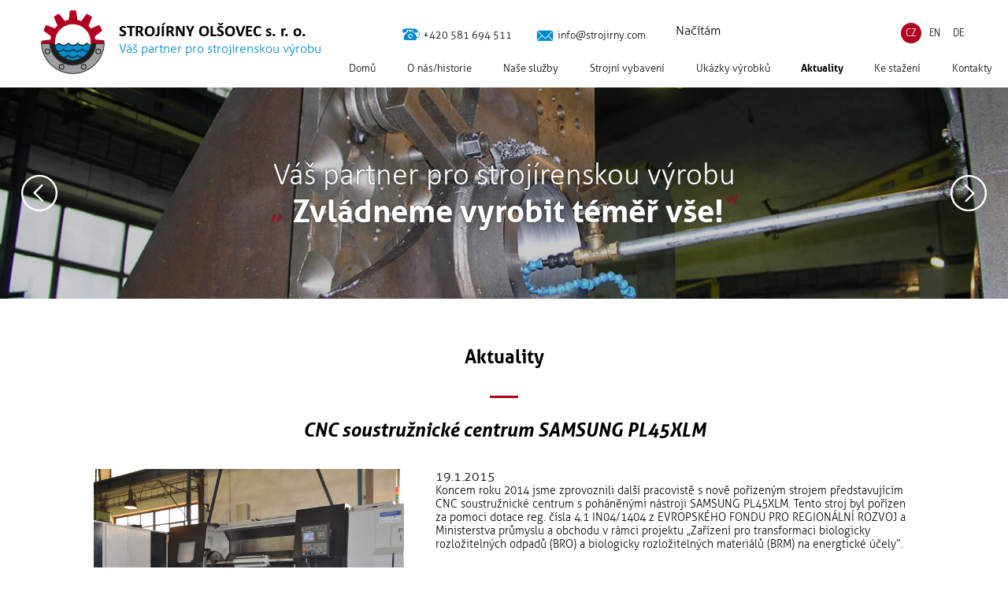

--- FILE ---
content_type: text/html; charset=UTF-8
request_url: https://www.strojirny.com/novinka-detail5.php
body_size: 7335
content:
<!DOCTYPE html>

<html lang="cs">

<head>
    <meta charset="UTF-8" />
    <meta name="author" content="Sabanero s.r.o." />
    <meta name="description" content="Strojírenská výroba velmi rozmanitého charakteru již od roku 1993. Mezi
naše hlavní činnosti patří výroba svařenců a strojů do hmotnosti
10.000kg. Stroje i svařence vyrábíme dle dokumentace předané zákazníkem,
nebo dle vlastní konstrukce." />
    <meta name="keywords" content="Strojírny, svařence, svařování, stroje, výroba" />
    <meta name="robots" content="index follow" />
    <meta name="viewport" content="width=device-width,initial-scale=1.0,minimum-scale=1.0,user-scalable=no" />
    <meta name="theme-color" content="#db5945">

    <title>Strojírny Olšovec s. r. o. | CNC soustružnické centrum SAMSUNG PL45XLM</title>

    <link rel="shortcut icon" href="img/favicon.ico" type="image/x-icon" />
    <link rel="apple-touch-icon" sizes="57x57" href="img/apple-touch-icon-57x57.png">
    <link rel="apple-touch-icon" sizes="60x60" href="img/apple-touch-icon-60x60.png">
    <link rel="apple-touch-icon" sizes="72x72" href="img/apple-touch-icon-72x72.png">
    <link rel="apple-touch-icon" sizes="76x76" href="img/apple-touch-icon-76x76.png">
    <link rel="apple-touch-icon" sizes="114x114" href="img/apple-touch-icon-114x114.png">
    <link rel="apple-touch-icon" sizes="120x120" href="img/apple-touch-icon-120x120.png">
    <link rel="apple-touch-icon" sizes="144x144" href="img/apple-touch-icon-144x144.png">
    <link rel="apple-touch-icon" sizes="152x152" href="img/apple-touch-icon-152x152.png">
    <link rel="apple-touch-icon" sizes="180x180" href="img/apple-touch-icon-180x180.png">
    <link rel="icon" type="image/png" href="img/favicon-16x16.png" sizes="16x16">
    <link rel="icon" type="image/png" href="img/favicon-32x32.png" sizes="32x32">
    <link rel="icon" type="image/png" href="img/favicon-96x96.png" sizes="96x96">
    <link rel="icon" type="image/png" href="img/android-chrome-192x192.png" sizes="192x192">
    <meta name="msapplication-square70x70logo" content="img/smalltile.png" />
    <meta name="msapplication-square150x150logo" content="img/mediumtile.png" />
    <meta name="msapplication-wide310x150logo" content="img/widetile.png" />
    <meta name="msapplication-square310x310logo" content="img/largetile.png" />

    <script type="application/ld+json">

    {
      "@context": "http://schema.org",
      "@type": "Organization",
      "name" : "Strojírny Olšovec",
      "description" : "Strojírenská výroba velmi rozmanitého charakteru již od roku 1993. Mezi
naše hlavní činnosti patří výroba svařenců a strojů do hmotnosti
10.000kg. Stroje i svařence vyrábíme dle dokumentace předané zákazníkem,
nebo dle vlastní konstrukce.",
      "legalName": "Strojírny Olšovec s. r. o.",
      "url": "http://www.stro­jirny.com/",
      "logo": "http://www.stro­jirny.com/img/svg/logo.svg",
      "address":
          {
          "@type": "PostalAddress",
          "streetAddress": "Olšovec 77",
          "addressLocality": "Hranice",
          "postalCode": "753 01",
          "addressCountry": "CZE"
          },
      "email" : "info@strojirny.com",
      "telephone" : "+420 581 694 511"
    }

    </script>

    <link rel="stylesheet" href="css/style.css" media="screen" />
     <link rel="stylesheet" href="css/colorbox.css" media="screen" />

    <script src="https://ajax.googleapis.com/ajax/libs/jquery/2.1.4/jquery.min.js"></script>
    <script src="js/swiper.min.js"></script>
    <script src="js/jquery-ui.min.js"></script>
    <script src="js/jquery.mobile.custom.min.js"></script>
    <script src="js/jquery-migrate-1.2.1.min.js"></script>
    <script src="js/jquery.numeric.min.js"></script>
    <script src="js/jquery.mousewheel-3.0.6.pack.js"></script>
    <script src="js/jquery.ui.touch-punch.min.js"></script>
    <script src="js/jquery.colorbox-min.js"></script>
    <script src="js/common.js"></script>
    <script src="js/c_select.js"></script>
    <script src="js/script.js"></script>
    <script src="js/init.js"></script>


</head>

<body >

   <!-- HTML -->


    <header class="small">

        <div class="h_slider_wrap">
            <div class="h_slider">
                 <div class="h_slide" style="background-image:url('slider/slide1.jpg');">
                    <div class="h_slide_content">
                        Váš partner pro strojírenskou výrobu                       <span> Zvládneme vyrobit téměř vše!</span>

                    </div>

                </div>
                 <div class="h_slide" style="background-image:url('slider/slide2.jpg');">
                    <div class="h_slide_content">
                       Váš partner pro strojírenskou výrobu                       <span> Zvládneme vyrobit téměř vše!</span>

                    </div>

                </div>
                 <div class="h_slide" style="background-image:url('slider/slide3.jpg');">
                    <div class="h_slide_content">
                       Váš partner pro strojírenskou výrobu                       <span> Zvládneme vyrobit téměř vše!</span>

                    </div>

                </div>
                 <div class="h_slide" style="background-image:url('slider/slide4.jpg');">
                    <div class="h_slide_content">
                         Váš partner pro strojírenskou výrobu                       <span> Zvládneme vyrobit téměř vše!</span>

                    </div>

                </div>
                 <div class="h_slide" style="background-image:url('slider/slide5.jpg');">
                    <div class="h_slide_content">
                        Váš partner pro strojírenskou výrobu                       <span> Zvládneme vyrobit téměř vše!</span>

                    </div>

                </div>

            </div>
            <button class="b_prev">Předešlý</button>
            <button class="b_next">Následující</button>

        </div>
        <div class="h_bottom">

            <button class="h_bottom_link"></button>

        </div>
    </header>
    <nav>
            <a href="/" class="logo">
                <img src="img/svg/logo.svg" title="STROJÍRNY OLŠOVEC s. r. o." alt="STROJÍRNY OLŠOVEC s. r. o." />
                <span class="c_name">STROJÍRNY OLŠOVEC s. r. o.</span>
                <span class="motto"> Váš partner pro strojírenskou výrobu</span>
            </a>

            <div class="header_top">
                <a href="tel:420581694511" class="phone">+420 581 694 511</a>
                <a href="mailto:info@strojirny.com" class="mail">info@strojirny.com</a>
            </div>

            <ul class="main_menu">

                  <li>
                    <a href="/"  title="Domů" >Domů</a>
                </li>
                <li>
                    <a href="o-nas.php"  title="O nás/historie" >O nás/historie</a>
                </li>
                <li>
                    <a href="nase-sluzby.php"  title="Naše služby" >Naše služby</a>
                </li>
                <li>
                    <a href="vybaveni.php"  title="Strojní vybavení" >Strojní vybavení</a>
                </li>
                <li>
                    <a href="galerie.php"  title="Ukázky výrobků" >Ukázky výrobků</a>
                </li>
                <li>
                    <a href="novinky.php" class="active" title="Aktuality" >Aktuality</a>
                </li>
                <li>
                     <a href="ke-stazeni.php"  title="Ke stažení" >Ke stažení</a>
                </li>
                <li>
                    <a href="kontakt.php"  title="Obrábění" >Kontakty</a>
                </li>
            </ul>
            <div class="h_content">
                <!--form action="#" method="get" class="h_search">
                    <label>
                        <input type="text" name="cohledam" placeholder="Vyhledávání" />

                    </label>
                    <button type="submit" class="find">Hledej</button>
                      <button class="mob_search">S</button>
                </form-->
                 <div class="h_search_wrap">
                  <div class="h_search" id='cse' >Načítám</div>




<script src='//www.google.com/jsapi' type='text/javascript'></script>
<script type='text/javascript'>
google.load('search', '1', {language: 'cs', style: google.loader.themes.V2_DEFAULT});
google.setOnLoadCallback(function() {
  var customSearchOptions = {};
  var orderByOptions = {};
  orderByOptions['keys'] = [{label: 'Relevance', key: ''} , {label: 'Date', key: 'date'}];
  customSearchOptions['enableOrderBy'] = true;
  customSearchOptions['orderByOptions'] = orderByOptions;
  customSearchOptions['overlayResults'] = true;
  var customSearchControl =   new google.search.CustomSearchControl('017773477398539521354:_iagyrjorfs', customSearchOptions);
  customSearchControl.setResultSetSize(google.search.Search.FILTERED_CSE_RESULTSET);
  var options = new google.search.DrawOptions();
  options.setAutoComplete(true);
  customSearchControl.draw('cse', options);
}, true);
</script>




<style type='text/css'>
  .gsc-selected-option-container{
    width: auto !important;
}

    .gs-no-results-result .gs-snippet, .gs-error-result .gs-snippet{
            border: 1px solid #b0001f;
    background-color: #D6D6D6 ;
    }
    
</style>                   <button class="mob_search">S</button>
                </div>

               <div class="lang">
                    <a href="?lang=cs" title="Česky" class="active" >CZ</a>
                    <a href="?lang=en"  title="Anglicky" >EN</a>
                    <a href="?lang=de"  title="Německy" >DE</a>

                </div>

            </div>
         <button class="mob_menu">menu</button>
        </nav>
    <main>


    <section class="subpage">

        <div class="container text_block2">
             <h1>Aktuality</h1>


            <h2>
              CNC soustružnické centrum SAMSUNG PL45XLM            </h2>

            <div class="row news_detail">
                <div class="col_5 col_12_m">
                    <a href="foto/soustruhy/1.PL%2045%20XLM-CNC.JPG" class="big_img img_prev">
                        <img src="foto/soustruhy/1.PL%2045%20XLM-CNC.JPG" title="CNC soustružnické centrum SAMSUNG PL45XLM" alt="CNC soustružnické centrum SAMSUNG PL45XLM" />

                    </a>


                </div>
                <div class="col_7 col_12_m">
                    <span class="date">19.1.2015</span>
                    <p>Koncem roku 2014 jsme zprovoznili další pracovistě s nově pořízeným
strojem představujícím CNC soustružnické centrum s poháněnými nástroji
SAMSUNG PL45XLM. Tento stroj byl pořízen za pomoci dotace reg. čísla
4.1 IN04/1404 z EVROPSKÉHO FONDU PRO REGIONÁLNÍ ROZVOJ a Ministerstva
průmyslu a obchodu v rámci projektu „Zařízení pro transformaci
biologicky rozložitelných odpadů (BRO) a biologicky rozložitelných
materiálů (BRM) na energtické účely“.</p>
                    <p>
                   Nově pořízený stroj dále rozšiřuje naše možnosti obrábění
o výrobu přesných rotačních součástí a to až do délky 3000 mm při
maximálním točném průměru 620mm. Dané CNC soustružnické centrum SAMSUNG
představuje vysoce moderní víceúčelový stroj, který umožňuje na jedno
upnutí mimo rotačního obrábění-soustružení také frézování, vrtání
a závitování.                    </p>



                </div>

            </div>
            <h2>Další aktuality</h2>
           <div class="news_list">
    <div class="news ">
        <div class="img_wrap">
            <img src="downloads/pracovni-misto-obrabec.jpg" title="Nové volné pracovní místo" alt="Nové volné pracovní místo" />
        </div>
        <div class="n_content">

            <h2>
                Nové volné pracovní místo            </h2>

            <p>
                Jsme ryze ceská soukromá výrobní spolecnost. Podnikáme v oboru zakázkové strojírenské výroby a to již od roku 1993. Za naši více než dvacetilet&hellip;
            </p>


        </div>
        <div class="link_wrap">
            <a href="pracovni-misto-obrabec.php" class="btn btn_next">
                Celý článek            </a>
            <span class="date">10. 11. 2025</span>

        </div>
    </div>
    <div class="news ">
        <div class="img_wrap">
            <img src="downloads/66-mezinarodni-strojirensky-veletrh.jpg" title="66. Mezinárodní strojírenský veletrh 2025" alt="66. Mezinárodní strojírenský veletrh 2025" />
        </div>
        <div class="n_content">

            <h2>
                66. Mezinárodní strojírenský veletrh 2025            </h2>

            <p>
                Dovolujeme si pozvat obchodní partnery na nadcházející MSV v Brně, který se koná 7. - 10.10.2025 na brněnském výstavišti. Pohostíme Vás grilovan&hellip;
            </p>


        </div>
        <div class="link_wrap">
            <a href="66-mezinarodni-strojirensky-veletrh.php" class="btn btn_next">
                Celý článek            </a>
            <span class="date">17. 09. 2025</span>

        </div>
    </div>
    <div class="news ">
        <div class="img_wrap">
            <img src="downloads/testovani-technologie-mechanicke-upravy-sklovlakniteho-odpadu.jpg" title="Testování technologie mechanické úpravy sklovláknitého odpadu" alt="Testování technologie mechanické úpravy sklovláknitého odpadu" />
        </div>
        <div class="n_content">

            <h2>
                Testování technologie mechanické úpravy sklovláknitého odpadu            </h2>

            <p>
                Projekt, realizován ve spolupráci s VUT v Brně, umožňuje ověření vyvinuté drtící technologie včetně vhodného řezného nástroje s takovou geome&hellip;
            </p>


        </div>
        <div class="link_wrap">
            <a href="testovani-technologie-mechanicke-upravy-sklovlakniteho-odpadu.php" class="btn btn_next">
                Celý článek            </a>
            <span class="date">31. 01. 2025</span>

        </div>
    </div>
    <!--<div class="news ">
        <div class="img_wrap">
            <img src="downloads/nove-volne-pracovni-misto-mistr-vyroby.jpg" title="Nové volné pracovní místo" alt="Nové volné pracovní místo" />
        </div>
        <div class="n_content">

            <h2>
                Nové volné pracovní místo            </h2>

            <p>
                STROJÍRNY OLŠOVEC s.r.o. nabízí volné pracovní místo na pozici MISTR VÝROBY. <br>&hellip;
            </p>


        </div>
        <div class="link_wrap">
            <a href="nove-volne-pracovni-misto-mistr-vyroby.php" class="btn btn_next">
                Celý článek            </a>
            <span class="date">24. 01. 2025</span>

        </div>
    </div>-->
    <!--<div class="news ">
        <div class="img_wrap">
            <img src="downloads/pracovni-misto-kontrolor-kvality.jpg" title="Nové volné pracovní místo" alt="Nové volné pracovní místo" />
        </div>
        <div class="n_content">

            <h2>
                Nové volné pracovní místo            </h2>

            <p>
                STROJÍRNY OLŠOVEC s.r.o. nabízí volné pracovní místo na pozici KONTROLOR KVALITY. <br>&hellip;
            </p>


        </div>
        <div class="link_wrap">
            <a href="pracovni-misto-kontrolor-kvality.php" class="btn btn_next">
                Celý článek            </a>
            <span class="date">07. 01. 2025</span>

        </div>
    </div>-->
    <!--<div class="news ">
        <div class="img_wrap">
            <img src="downloads/nova-volna-pracovni-mista.jpg" title="Nová volná pracovní místa" alt="Nová volná pracovní místa" />
        </div>
        <div class="n_content">

            <h2>
                Nová volná pracovní místa            </h2>

            <p>
                STROJÍRNY OLŠOVEC s.r.o. nabízí volné pracovní místo na pozice: <br>ASISTENT/KA MISTRA VÝROBY a KONTROLOR KVALITY <br>&hellip;
            </p>


        </div>
        <div class="link_wrap">
            <a href="nova-volna-pracovni-mista.php" class="btn btn_next">
                Celý článek            </a>
            <span class="date">25. 10. 2024</span>

        </div>
    </div>-->
    <div class="news ">
        <div class="img_wrap">
            <img src="downloads/65-mezinarodni-strojirensky-veletrh.jpg" title="65. Mezinárodní strojírenský veletrh 2024" alt="65. Mezinárodní strojírenský veletrh 2024" />
        </div>
        <div class="n_content">

            <h2>
                65. Mezinárodní strojírenský veletrh 2024            </h2>

            <p>
                Jako každý rok si Vás, naše obchodní partnery, dovolujeme pozvat na nadcházející MSV v Brně, který se koná 8.-11. 10. 2024. Najdete nás na našem &hellip;
            </p>


        </div>
        <div class="link_wrap">
            <a href="65-mezinarodni-strojirensky-veletrh.php" class="btn btn_next">
                Celý článek            </a>
            <span class="date">16. 9. 2024</span>

        </div>
    </div>
    <div class="news ">
        <div class="img_wrap">
            <img src="/downloads/vyuzivani-vlastni-elektriny.jpg" title="Využívání vlastní elektřiny" alt="Využívání vlastní elektřiny" />
        </div>
        <div class="n_content">

            <h2>
                Využívání vlastní elektřiny            </h2>

            <p>
                Firma Strojírny Olšovec již v roce 2010 investovala a vybudovala na střechách výrobních hal FVE o výkonu 90 kW, která s výhodou zeleného bonusu pok&hellip;
            </p>


        </div>
        <div class="link_wrap">
            <a href="vyuzivani-vlastni-elektriny.php" class="btn btn_next">
                Celý článek            </a>
            <span class="date">13. 11. 2023</span>

        </div>
    </div>
    <div class="news ">
        <div class="img_wrap">
            <img src="downloads/64-mezinarodni-strojirensky-veletrh.jpg" title="64. Mezinárodní strojírenský veletrh 2023" alt="64. Mezinárodní strojírenský veletrh 2023" />
        </div>
        <div class="n_content">

            <h2>
                64. Mezinárodní strojírenský veletrh 2023            </h2>

            <p>
                Dovolujeme si pozvat obchodní partnery na nadcházející MSV v Brně, který se koná 10. - 13.10.2023 na brněnském výstavišti. Pohostíme Vás bohatým&hellip;
            </p>


        </div>
        <div class="link_wrap">
            <a href="64-mezinarodni-strojirensky-veletrh.php" class="btn btn_next">
                Celý článek            </a>
            <span class="date">22. 9. 2023</span>

        </div>
    </div>
    <div class="news ">
        <div class="img_wrap">
            <img src="downloads/MVS_SO63pozvanka.jpg" title="63. Mezinárodní strojírenský veletrh 2022" alt="63. Mezinárodní strojírenský veletrh 2022" />
        </div>
        <div class="n_content">

            <h2>
                63. Mezinárodní strojírenský veletrh 2022            </h2>

            <p>
                Jako každý rok si Vás, naše obchodní partnery dovolujeme pozvat na nadcházející MSV v Brně, který se koná 4.-7. 10. 2022. Najdete nás na našem tr&hellip;
            </p>


        </div>
        <div class="link_wrap">
            <a href="63-mezinarodni-strojirensky-veletrh.php" class="btn btn_next">
                Celý článek            </a>
            <span class="date">20. 9. 2022</span>

        </div>
    </div>
    <div class="news ">
        <div class="img_wrap">
            <img src="downloads/61-mezinarodni-strojirensky-veletrh.jpg" title="61. Mezinárodní strojírenský veletrh 2019" alt="61. Mezinárodní strojírenský veletrh 2019" />
        </div>
        <div class="n_content">

            <h2>
                61. Mezinárodní strojírenský veletrh 2019            </h2>

            <p>
                Dovolujeme si pozvat obchodní partnery na nadcházející MSV v Brně, který se koná 7. - 11. 10. 2019. Najdete nás jako obvykle na volné ploše před pa&hellip;
            </p>


        </div>
        <div class="link_wrap">
            <a href="61-mezinarodni-strojirensky-veletrh.php" class="btn btn_next">
                Celý článek            </a>
            <span class="date">20. 9. 2019</span>

        </div>
    </div>
    <div class="news ">
        <div class="img_wrap">
            <img src="downloads/60-mezinarodni-strojirensky-veletrh.jpg" title="60. Mezinárodní strojírenský veletrh 2018" alt="60. Mezinárodní strojírenský veletrh 2018" />
        </div>
        <div class="n_content">

            <h2>
                60. Mezinárodní strojírenský veletrh 2018            </h2>

            <p>
                Jako každý rok si Vás, naše obchodní partnery, dovolujeme pozvat na nadcházející MSV v Brně, který se koná 1. - 5. 10. 2018. Najdete nás na našem&hellip;
            </p>


        </div>
        <div class="link_wrap">
            <a href="60-mezinarodni-strojirensky-veletrh.php" class="btn btn_next">
                Celý článek            </a>
            <span class="date">20. 9. 2018</span>

        </div>
    </div>
    <div class="news ">
        <div class="img_wrap">
            <img src="downloads/plakat_zarizeni_pro_dezintegraci.jpg" title="Zařízení pro dezintegraci zpevněných kompozitních odpadů" alt="Zařízení pro dezintegraci zpevněných kompozitních odpadů" />
        </div>
        <div class="n_content">

            <h2>
                Zařízení pro dezintegraci zpevněných kompozitních odpadů            </h2>

            <p>
                Hlavním cílem projektu je reagovat na poptávku po efektivním
technologickém zařízení, umožňující úpravy těžko rozložitelných
zpevněných odp&hellip;
            </p>


        </div>
        <div class="link_wrap">
            <a href="zarizeni-pro-dezintegraci-zpevnenych-kompozitnich-odpadu.php" class="btn btn_next">
                Celý článek            </a>
            <span class="date">5. 10. 2017</span>

        </div>
    </div>
    <div class="news ">
        <div class="img_wrap">
            <img src="downloads/MVS_SO pozvanka.jpg" title="59. Mezinárodní strojírenský veletrh 2017" alt="59. Mezinárodní strojírenský veletrh 2017" />
        </div>
        <div class="n_content">

            <h2>
                59. Mezinárodní strojírenský veletrh 2017            </h2>

            <p>
                Jako každý rok si Vás, naše obchodní partnery dovolujeme pozvat na
nadcházející MSV v Brně, který se koná 9.-13.10.2017. Najdete nás na
našem t&hellip;
            </p>


        </div>
        <div class="link_wrap">
            <a href="59-mezinarodni-strojirensky-veletrh.php" class="btn btn_next">
                Celý článek            </a>
            <span class="date">4. 10. 2017</span>

        </div>
    </div>
    <div class="news ">
        <div class="img_wrap">
            <img src="/foto/accuway_main_img.jpg" title="ACCUWAY UM-210" alt="ACCUWAY UM-210" />
        </div>
        <div class="n_content">

            <h2>
                ACCUWAY UM-210            </h2>

            <p>
                Jsme rádi, že Vám můžeme představit zcela nové pracoviště s nově
pořízeným CNC vertikálním frézovací centrem ACCUWAY UM-210. Toto
frézovac&hellip;
            </p>


        </div>
        <div class="link_wrap">
            <a href="accuway_um_210.php" class="btn btn_next">
                Celý článek            </a>
            <span class="date">11. 9. 2017</span>

        </div>
    </div>


    <div class="news ">
        <div class="img_wrap">
            <img src="/foto/msv-brno.jpg" title="Mezinárodní strojírenský veletrh" alt="Mezinárodní strojírenský veletrh" />
        </div>
        <div class="n_content">
            <h2>
                Mezinárodní strojírenský veletrh            </h2>

            <p>
                Dovolujeme si pozvat obchodní partnery na nadcházející MSV v Brně,
který se koná 3.– 7.10.2016, kde opět tradičně budeme grilovat sele.
Nově máme&hellip;
            </p>


        </div>
        <div class="link_wrap">
            <a href="/msv-brno-2016.php" class="btn btn_next">
                Celý článek            </a>
            <span class="date">21. 9. 2016</span>

        </div>
    </div>

    <div class="news ">
        <div class="img_wrap">
            <img src="/foto/strojirny-olsovec-den-otevrenych-dveri-2016.jpg" title="Den otevřených dveří" alt="Den otevřených dveří" />
        </div>
        <div class="n_content">
            <h2>
                Den otevřených dveří            </h2>

            <p>
                Srdečně Vás zveme na den otevřených dveří v naší firmě
STROJÍRNY OLŠOVEC s.r.o., který se koná dne 30.7.2016 od 8:00 do 13:00.
De&hellip;
            </p>


        </div>
        <div class="link_wrap">
            <a href="/den-otevrenych-dveri-strojirny-olsovec.php" class="btn btn_next">
                Celý článek            </a>
            <span class="date">29. 7. 2016</span>

        </div>
    </div>

    <div class="news ">
        <div class="img_wrap">
            <img src="foto/nahled_webu.jpg" title="Nové webové stránky" alt="Nové webové stránky" />
        </div>
        <div class="n_content">
            <h2>
                Nové webové stránky            </h2>

            <p>
                Vítáme Vás na našich nových webových stránkách, které nahrazují
původní stránky z roku 2010. Věříme, že Vám tyto naše nové stránky
nabíd&hellip;
            </p>


        </div>
        <div class="link_wrap">
            <a href="novinka-detail.php" class="btn btn_next">
                Celý článek            </a>
            <span class="date">26. 2. 2016</span>

        </div>
    </div>
    <div class="news ">
        <div class="img_wrap">
            <img src="foto/VZ4.jpg" title="Mechanické odstraňování zbytkového napětí – vibrováním" alt="Mechanické odstraňování zbytkového napětí – vibrováním" />
        </div>
        <div class="n_content">
            <h2>
                Mechanické odstraňování zbytkového napětí – vibrováním            </h2>
            <p>
                Dovolujeme si Vám oznámit rozšíření našich technologických možností
o mechanické odstraňování zbytkového napětí mechanickým způsobem tzv.
vi&hellip;
            </p>
        </div>
        <div class="link_wrap">
            <a href="novinka-detail2.php" class="btn btn_next">
                Celý článek            </a>
            <span class="date">5. 1. 2016</span>

        </div>
    </div>
    <div class="news ">
        <div class="img_wrap">
            <img src="foto/soustruhy/2.PL%2045%20LY-CNC.jpg" title="CNC soustružnické centrum SAMSUNG PL45LY" alt="CNC soustružnické centrum SAMSUNG PL45LY" />
        </div>
        <div class="n_content">
            <h2>
                CNC soustružnické centrum SAMSUNG PL45LY            </h2>
            <p>
                V létě 2015 jsme zprovoznili další pracovistě s nově pořízeným
strojem představujícím CNC soustružnické centrum s poháněnými nástroji
SAMS&hellip;
            </p>
        </div>
        <div class="link_wrap">
            <a href="novinka-detail3.php" class="btn btn_next">
                Celý článek            </a>
            <span class="date">15. 9. 2015</span>

        </div>
    </div>
    <div class="news ">
        <div class="img_wrap">
            <img src="foto/pozvanka.jpg" title="57. Mezinárodní strojírenský veletrh 2015" alt="57. Mezinárodní strojírenský veletrh 2015" />
        </div>
        <div class="n_content">
            <h2>
                57. Mezinárodní strojírenský veletrh 2015            </h2>
            <p>
                Dovolujeme si pozvat obchodní partnery na nadcházející MSV v Brně,
který se koná 14. – 18.9.2015, kde opět tradičně budeme grilovat sele.
Najdete &hellip;
            </p>
        </div>
        <div class="link_wrap">
            <a href="novinka-detail4.php" class="btn btn_next">
                Celý článek            </a>
            <span class="date">1. 8. 2015</span>

        </div>
    </div>
    <div class="news active">
        <div class="img_wrap">
            <img src="foto/soustruhy/1.PL%2045%20XLM-CNC.JPG" title="CNC soustružnické centrum SAMSUNG PL45XLM" alt="CNC soustružnické centrum SAMSUNG PL45XLM" />
        </div>
        <div class="n_content">
            <h2>
                CNC soustružnické centrum SAMSUNG PL45XLM            </h2>
            <p>
                Koncem roku 2014 jsme zprovoznili další pracovistě s nově pořízeným
strojem představujícím CNC soustružnické centrum s poháněnými nástroji
SA&hellip;
            </p>
        </div>
        <div class="link_wrap">
            <a href="novinka-detail5.php" class="btn btn_next">
                Celý článek            </a>
            <span class="date">19. 1. 2015</span>

        </div>
    </div>
    <div class="news ">
        <div class="img_wrap">
            <img src="foto/vodorovne_vyvrtavacky/1.HCB%20110%20CNC.jpg" title="Vyvrtávací stroj HCB 110 CNC" alt="Vyvrtávací stroj HCB 110 CNC" />
        </div>
        <div class="n_content">
            <h2>
                Vyvrtávací stroj HCB 110 CNC            </h2>
            <p>
                Zprovoznili jsme pracoviště s nově pořízeným strojem představujícím
horizontální vyvrtávací stroj HCB 110 CNC. Tento stroj byl pořízen za
pomoc&hellip;
            </p>
        </div>
        <div class="link_wrap">
            <a href="novinka-detail6.php" class="btn btn_next">
                Celý článek            </a>
            <span class="date">31. 7. 2014</span>

        </div>
    </div>
</div>
            <!--div class="align_center">
                <a href="#" class="link_more more">Další aktuality</a>
            </div-->
        </div>


    </section>
   <div class="bottom_benefits">
            <div class="container">
                <div class="ben1">
                    <strong>30 let na trhu pro Vás!</strong>
                </div>
                <div class="ben2">
                    <strong>42 vysoce kvalifikovaných zaměstnanců</strong>
                </div>
                <div class="ben3">
                    <strong>Široké možnosti strojírenské výroby</strong>
                </div>
            </div>
        </div>    </main>
<footer>
    <div class="footer_content">
        <div class="container">

            <div>
                <h3>Menu</h3>
                <ul>
                    <li>
                        <a href="/">Domů</a>
                    </li>
                    <li>
                        <a href="o-nas.php">O nás/historie</a>
                    </li>
                    <li>
                        <a href="nase-sluzby.php">Naše služby</a>
                    </li>
                    <li>
                        <a href="vybaveni.php">Strojní vybavení</a>
                    </li>
                    <li>
                        <a href="galerie.php">Ukázky výrobků</a>
                    </li>
                    <li>
                        <a href="novinky.php">Aktuality</a>
                    </li>
                </ul>
            </div>
            <div>
                <h3>Služby</h3>
                <ul>
                    <li>
                        <a href="obrabeni.php?scrollTo=true">Obrábění</a>
                    </li>
                    <li>
                        <a href="zamecnictvi.php?scrollTo=true">Zámečnictví</a>
                    </li>
                    <li>
                        <a href="stavba-stroju.php?scrollTo=true">Stavba strojů a svařenců</a>
                    </li>
                    <!--<li>
                        <a href="zpracovani-biomasy.php?scrollTo=true">Zpracování biomasy</a>
                    </li>-->
                    <li>
                        <a href="sluzby.php?scrollTo=true">Služby</a>
                    </li>
                    
                </ul>
            </div>
            <div>
                <h3>Pro zaměstnance</h3>
                <ul>
                    <li>
                        <a href="#">Pomáháme</a>
                    </li>
                    <li>
                        <a href="#">Kariéra</a>
                    </li>
                    <li>
                        <a href="#">Vzdělávání</a>
                    </li>
                </ul>
            </div>
            <div>
                <h3>Pro klienty</h3>
                <ul>
                    <li>
                        <a href="ke-stazeni.php">Ke stažení</a>
                    </li>
                    <li>
                        <a href="#">Otázky a odpovědi</a>
                    </li>
                    <li>
                        <a href="nase-prostory.php">Naše prostory</a>
                    </li>
                    <li>
                        <a href="kontakt.php">Kontakty</a>
                    </li>
                    <li>
                        <a href="#">Otevírací doba</a>
                    </li>

                </ul>
            </div>
            <div>
                <h3>Kontakty</h3>

                <a href="tel:+420581694511" class="phone">+420 581 694 511</a>

                <a href="mailto:info@strojirny.com" class="mail">info@strojirny.com</a>


                <a href="kontakt.php#napiste-nam" class="btn btn_big btn_red btn_send">Napište nám</a>

            </div>


        </div>
        <div id="gMap" class="gMap"></div>
        <script type="text/javascript">
            function initMap() {

                // Specify features and elements to define styles.
                var styleArray = [
                    {
                        featureType: "all",
                        stylers: [{
                            saturation: -80
                            }]
                    }, {
                        featureType: "road.arterial",
                        elementType: "geometry",
                        stylers: [{
                                hue: "#00ffee"
                            },
                            {
                                saturation: 50
                            }]
                    }, {
                        featureType: "poi.business",
                        elementType: "labels",
                        stylers: [{
                            visibility: "off"
                            }]
                    }];

                var myLatLng = {
                    lat: 49.594861,
                    lng: 17.714125

                };
                var myLatLng2 = {
                    lat: 49.591407,
                    lng: 17.718024

                };
                var myLatLng3 = {
                    lat: 49.218225,
                    lng: 16.575914

                };


                var mapCenter = {

                    lat: 49.592538,
                    lng: 17.715207


                }

                var image = "./img/target.png";

                var map = new google.maps.Map(document.getElementById('gMap'), {
                    center: mapCenter,
                    zoom: 14,
                    draggable: false,
                    scrollwheel: false,
                    // Apply the map style array to the map.
                    styles: styleArray
                });

                if (document.getElementById('kMap1') != null) {
                    var map2 = new google.maps.Map(document.getElementById('kMap1'), {
                        center: myLatLng3,
                        zoom: 14,
                        draggable: false,
                        scrollwheel: false,
                        // Apply the map style array to the map.
                        styles: styleArray
                    });
                }
                if (document.getElementById('kMap3') != null) {
                    var map3 = new google.maps.Map(document.getElementById('kMap3'), {
                        center: myLatLng2,
                        zoom: 14,
                        draggable: false,
                        scrollwheel: false,
                        // Apply the map style array to the map.
                        styles: styleArray
                    });
                }
                if (document.getElementById('kMap2') != null) {
                    var map4 = new google.maps.Map(document.getElementById('kMap2'), {
                        center: myLatLng,
                        zoom: 14,
                        draggable: false,
                        scrollwheel: false,
                        // Apply the map style array to the map.
                        styles: styleArray
                    });
                }


                var marker = new google.maps.Marker({
                    position: myLatLng,
                    map: map,
                    icon: image,
                    title: 'Provozovna - Strojírny Olšovec s.r.o.'
                });
                var marker2 = new google.maps.Marker({
                    position: myLatLng2,
                    map: map,
                    icon: image,
                    title: 'Obchodní a ekonomické oddělení - Strojírny Olšovec s.r.o.'
                });
                var marker3 = new google.maps.Marker({
                    position: myLatLng3,
                    map: map,
                    icon: image,
                    title: 'Sídlo firmy - Strojírny Olšovec s.r.o.'
                });


                if (document.getElementById('kMap3') != null) {
                    var kmarker = new google.maps.Marker({
                        position: myLatLng,
                        map: map4,
                        icon: image,
                        title: 'Provozovna - Strojírny Olšovec s.r.o.'
                    });
                }
                if (document.getElementById('kMap2') != null) {
                    var kmarker2 = new google.maps.Marker({
                        position: myLatLng2,
                        map: map3,
                        icon: image,
                        title: 'Obchodní a ekonomické oddělení - Strojírny Olšovec s.r.o.'
                    });
                }
                if (document.getElementById('kMap2') != null) {
                    var kmarker3 = new google.maps.Marker({
                        position: myLatLng3,
                        map: map2,
                        icon: image,
                        title: 'Sídlo firmy - Strojírny Olšovec s.r.o.'
                    });
                }




            }
        </script>

        <script async defer src="https://maps.googleapis.com/maps/api/js?key=AIzaSyCmnWLfDFmNOGYyQsaKPk7vJiQN4HAfbus&callback=initMap">
        </script>




    </div>
    <div class="f_develop container">
        <span>© 2016 Strojírny Olšovec s.r.o. </span>
        <span>Designed and developed by <a href="https://www.sabanero.cz/" target="_blank" title="Sabanero s. r. o.">Sabanero s. r. o</a></span>
        <span>Running on <a href="http://www.shopnero.cz/" class="" target="_blank" title="Shopnero">Shopnero</a></span>
    </div>
</footer>
</body>

</html>


--- FILE ---
content_type: text/css
request_url: https://www.strojirny.com/css/style.css
body_size: 11490
content:
/* Generated by less 2.5.1 */
/*mixins*/
.hidden {
  display: none;
}
* {
  margin: 0;
  padding: 0;
  text-decoration: none;
  border: none;
  box-sizing: border-box;
  font-style: normal;
  background-repeat: no-repeat;
  list-style-type: none;
  text-rendering: optimizeLegibility;
  -webkit-font-smoothing: antialiased;
  -moz-osx-font-smoothing: grayscale;
}
*:focus {
  outline: none;
}
*:before,
*:after {
  background-repeat: no-repeat;
}
button {
  cursor: pointer;
  background-color: transparent;
}
iframe,
video {
  max-height: 100%;
  width: 100%;
  display: block;
  min-height: 300px;
}
.clear,
.clearfix {
  clear: both;
}
.spacefix {
  font-size: 0;
}
.spacefix > div {
  display: inline-block;
}
.nowrap {
  white-space: nowrap;
}
.align_left {
  text-align: left;
}
.align_right {
  text-align: right;
}
.align_center {
  text-align: center;
}
.align_justify {
  text-align: justify;
}
.align_justify:after {
  content: "";
  display: inline-block;
  width: 100%;
  font-size: 0;
}
.float_left {
  float: left;
}
.float_right {
  float: right;
}
.text_up {
  text-transform: uppercase;
}
.center_fix {
  margin: auto;
  position: absolute;
  top: 0;
  bottom: 0;
  left: 0;
  right: 0;
}
.block {
  display: block;
}
.inline_block {
  display: inline-block;
}
.bg_transparent {
  background-color: transparent;
}
img {
  max-height: 100%;
  max-width: 100%;
}
.checkbox,
.radio {
  position: relative;
}
.checkbox input[type=checkbox],
.radio input[type=checkbox] {
  position: absolute;
  opacity: 0;
  left: 0px;
  top: 0xp;
}
.checkbox input[type=checkbox]:checked + label:after,
.radio input[type=checkbox]:checked + label:after {
  opacity: 1 !important;
}
.checkbox input[type=radio],
.radio input[type=radio] {
  position: absolute;
  opacity: 0;
  left: 0px;
  top: 0xp;
}
.checkbox input[type=radio]:checked + label:after,
.radio input[type=radio]:checked + label:after {
  opacity: 1 !important;
}
.checkbox label,
.radio label {
  cursor: pointer;
  position: relative;
}
/*.c_select {
    display: inline-block;
    position: relative;
    width: 200px;
    height: 20px;
    input[type=checkbox], input[type=radio] {
        position: absolute;
        left: 0px;
        bottom: 0px;
        opacity: 0;
    }
    &>input[type=checkbox]:checked + label + .c_select_choice {
        max-height: 400px;
        overflow-y: auto;
        //   padding-top: 20px;
        input[type=radio]:checked + label {
            position: absolute;
            left: 0px;
            top: 0px;
            margin-top: 0px;
        }
        &:before{
            .rotate(180);
            top: 3px;
        }
    }
    &.require {
       .c_select_choice {
            padding-top: 0px;

        }
    }
    &>label{
        display: block;
        width: 100%;
        height: 100%;
       // background-color: rgba(0,0,0,0.1);
        position: absolute;
        left: 0px;
        top: 0px;
        z-index: 4;
        cursor: pointer;

    }
    .c_select_choice{
        position: absolute;
        left: 0px;
        top: 0px;
        display: block;
       // padding-right: 20px;
        width: 100%;
        z-index: 1;
        overflow-y: hidden;
        background-color: #fff;
        cursor: pointer;

        padding-top: 20px;
        max-height: 20px;
        .transition(all 0.3s ease);
        &:before {
            content: "";
            display: block;
            width: 0px;
            height: 0px;
            position: absolute;
            top: 7px;
            right: 5px;
            z-index: 2;
            border: 5px solid #000;
            border-bottom: 5px solid transparent;
            border-left: 5px solid transparent;
            border-right: 5px solid transparent;
            .transition(all 0.3s ease);
        }

        &>label {
            display: block;
            height: 20px;
            width: 100%;
            cursor: pointer;
            position: relative;
            background-color: #fff;
            line-height: 20px;
            padding-right: 20px;
        }
        input[type=radio]:checked + label {
            position: absolute;
            left: 0px;
            top: 0px;
        }
    }
}
*/
.c_select_wrap {
  position: relative;
  cursor: pointer;
  z-index: 1;
}
.c_select_wrap select {
  position: absolute;
  left: 0px;
  height: 0px;
  top: 0px;
  opacity: 0;
}
.c_select_wrap ul.c_select {
  width: 100%;
  position: absolute;
  left: 0px;
  top: 100%;
}
* > .row {
  font-size: 0px;
}
.row .col_12,
.row .col_11,
.row .col_10,
.row .col_9,
.row .col_8,
.row .col_7,
.row .col_6,
.row .col_5,
.row .col_4,
.row .col_3,
.row .col_2,
.row .col_1,
.row .col_12_xs,
.row .col_11_xs,
.row .col_10_xs,
.row .col_9_xs,
.row .col_8_xs,
.row .col_7_xs,
.row .col_6_xs,
.row .col_5_xs,
.row .col_4_xs,
.row .col_3_xs,
.row .col_2_xs,
.row .col_1_xs,
.row .col_12_s,
.row .col_11_s,
.row .col_10_s,
.row .col_9_s,
.row .col_8_s,
.row .col_7_s,
.row .col_6_s,
.row .col_5_s,
.row .col_4_s,
.row .col_3_s,
.row .col_2_s,
.row .col_1_s,
.row .col_12_m,
.row .col_11_m,
.row .col_10_m,
.row .col_9_m,
.row .col_8_m,
.row .col_7_m,
.row .col_6_m,
.row .col_5_m,
.row .col_4_m,
.row .col_3_m,
.row .col_2_m,
.row .col_1_m,
.row .col_12_l,
.row .col_11_l,
.row .col_10_l,
.row .col_9_l,
.row .col_8_l,
.row .col_7_l,
.row .col_6_l,
.row .col_5_l,
.row .col_4_l,
.row .col_3_l,
.row .col_2_l,
.row .col_1_l,
.row .col_12_xl,
.row .col_11_xl,
.row .col_10_xl,
.row .col_9_xl,
.row .col_8_xl,
.row .col_7_xl,
.row .col_6_xl,
.row .col_5_xl,
.row .col_4_xl,
.row .col_3_xl,
.row .col_2_xl,
.row .col_1_xl,
.row .col_12_xxl,
.row .col_11_xxl,
.row .col_10_xxl,
.row .col_9_xxl,
.row .col_8_xxl,
.row .col_7_xxl,
.row .col_6_xxl,
.row .col_5_xxl,
.row .col_4_xxl,
.row .col_3_xxl,
.row .col_2_xxl,
.row .col_1_xxl,
.row .col_12_xxxl,
.row .col_11_xxxl,
.row .col_10_xxxl,
.row .col_9_xxxl,
.row .col_8_xxxl,
.row .col_7_xxxl,
.row .col_6_xxxl,
.row .col_5_xxxl,
.row .col_4_xxxl,
.row .col_3_xxxl,
.row .col_2_xxxl,
.row .col_1_xxxl,
.row .col_12_xxxxl,
.row .col_11_xxxxl,
.row .col_10_xxxxl,
.row .col_9_xxxxl,
.row .col_8_xxxxl,
.row .col_7_xxxxl,
.row .col_6_xxxxl,
.row .col_5_xxxxl,
.row .col_4_xxxxl,
.row .col_3_xxxxl,
.row .col_2_xxxxl,
.row .col_1_xxxxl {
  display: inline-block;
  vertical-align: top;
  font-size: initial;
}
.row .col_12.hidden,
.row .col_11.hidden,
.row .col_10.hidden,
.row .col_9.hidden,
.row .col_8.hidden,
.row .col_7.hidden,
.row .col_6.hidden,
.row .col_5.hidden,
.row .col_4.hidden,
.row .col_3.hidden,
.row .col_2.hidden,
.row .col_1.hidden,
.row .col_12_xs.hidden,
.row .col_11_xs.hidden,
.row .col_10_xs.hidden,
.row .col_9_xs.hidden,
.row .col_8_xs.hidden,
.row .col_7_xs.hidden,
.row .col_6_xs.hidden,
.row .col_5_xs.hidden,
.row .col_4_xs.hidden,
.row .col_3_xs.hidden,
.row .col_2_xs.hidden,
.row .col_1_xs.hidden,
.row .col_12_s.hidden,
.row .col_11_s.hidden,
.row .col_10_s.hidden,
.row .col_9_s.hidden,
.row .col_8_s.hidden,
.row .col_7_s.hidden,
.row .col_6_s.hidden,
.row .col_5_s.hidden,
.row .col_4_s.hidden,
.row .col_3_s.hidden,
.row .col_2_s.hidden,
.row .col_1_s.hidden,
.row .col_12_m.hidden,
.row .col_11_m.hidden,
.row .col_10_m.hidden,
.row .col_9_m.hidden,
.row .col_8_m.hidden,
.row .col_7_m.hidden,
.row .col_6_m.hidden,
.row .col_5_m.hidden,
.row .col_4_m.hidden,
.row .col_3_m.hidden,
.row .col_2_m.hidden,
.row .col_1_m.hidden,
.row .col_12_l.hidden,
.row .col_11_l.hidden,
.row .col_10_l.hidden,
.row .col_9_l.hidden,
.row .col_8_l.hidden,
.row .col_7_l.hidden,
.row .col_6_l.hidden,
.row .col_5_l.hidden,
.row .col_4_l.hidden,
.row .col_3_l.hidden,
.row .col_2_l.hidden,
.row .col_1_l.hidden,
.row .col_12_xl.hidden,
.row .col_11_xl.hidden,
.row .col_10_xl.hidden,
.row .col_9_xl.hidden,
.row .col_8_xl.hidden,
.row .col_7_xl.hidden,
.row .col_6_xl.hidden,
.row .col_5_xl.hidden,
.row .col_4_xl.hidden,
.row .col_3_xl.hidden,
.row .col_2_xl.hidden,
.row .col_1_xl.hidden,
.row .col_12_xxl.hidden,
.row .col_11_xxl.hidden,
.row .col_10_xxl.hidden,
.row .col_9_xxl.hidden,
.row .col_8_xxl.hidden,
.row .col_7_xxl.hidden,
.row .col_6_xxl.hidden,
.row .col_5_xxl.hidden,
.row .col_4_xxl.hidden,
.row .col_3_xxl.hidden,
.row .col_2_xxl.hidden,
.row .col_1_xxl.hidden,
.row .col_12_xxxl.hidden,
.row .col_11_xxxl.hidden,
.row .col_10_xxxl.hidden,
.row .col_9_xxxl.hidden,
.row .col_8_xxxl.hidden,
.row .col_7_xxxl.hidden,
.row .col_6_xxxl.hidden,
.row .col_5_xxxl.hidden,
.row .col_4_xxxl.hidden,
.row .col_3_xxxl.hidden,
.row .col_2_xxxl.hidden,
.row .col_1_xxxl.hidden,
.row .col_12_xxxxl.hidden,
.row .col_11_xxxxl.hidden,
.row .col_10_xxxxl.hidden,
.row .col_9_xxxxl.hidden,
.row .col_8_xxxxl.hidden,
.row .col_7_xxxxl.hidden,
.row .col_6_xxxxl.hidden,
.row .col_5_xxxxl.hidden,
.row .col_4_xxxxl.hidden,
.row .col_3_xxxxl.hidden,
.row .col_2_xxxxl.hidden,
.row .col_1_xxxxl.hidden {
  display: none;
}
.col_12 {
  width: 100%;
}
.col_11 {
  width: 91.66666667%;
}
.col_10 {
  width: 83.33333333%;
}
.col_9 {
  width: 75%;
}
.col_8 {
  width: 66.66666667%;
}
.col_7 {
  width: 58.33333333%;
}
.col_6 {
  width: 50%;
}
.col_5 {
  width: 41.66666667%;
}
.col_4 {
  width: 33.33333333%;
}
.col_3 {
  width: 25%;
}
.col_2 {
  width: 16.66666667%;
}
.col_1 {
  width: 8.33333333%;
}
@media all and (max-width: 50000px) {
  .col_12_xxxxl {
    width: 100%;
  }
  .col_11_xxxxl {
    width: 91.66666667%;
  }
  .col_10_xxxxl {
    width: 83.33333333%;
  }
  .col_9_xxxxl {
    width: 75%;
  }
  .col_8_xxxxl {
    width: 66.66666667%;
  }
  .col_7_xxxxl {
    width: 58.33333333%;
  }
  .col_6_xxxxl {
    width: 50%;
  }
  .col_5_xxxxl {
    width: 41.66666667%;
  }
  .col_4_xxxxl {
    width: 33.33333333%;
  }
  .col_3_xxxxl {
    width: 25%;
  }
  .col_2_xxxxl {
    width: 16.66666667%;
  }
  .col_1_xxxxl {
    width: 8.33333333% !important;
  }
}
@media all and (max-width: 1799px) {
  .col_12_xxxl {
    width: 100% !important;
  }
  .col_11_xxxl {
    width: 91.66666667% !important;
  }
  .col_10_xxxl {
    width: 83.33333333% !important;
  }
  .col_9_xxxl {
    width: 75% !important;
  }
  .col_8_xxxl {
    width: 66.66666667% !important;
  }
  .col_7_xxxl {
    width: 58.33333333% !important;
  }
  .col_6_xxxl {
    width: 50% !important;
  }
  .col_5_xxxl {
    width: 41.66666667% !important;
  }
  .col_4_xxxl {
    width: 33.33333333% !important;
  }
  .col_3_xxxl {
    width: 25% !important;
  }
  .col_2_xxxl {
    width: 16.66666667% !important;
  }
  .col_1_xxxl {
    width: 8.33333333% !important;
  }
  .hidden_xxxl {
    display: none !important;
  }
  .visible_xxxl {
    display: block !important;
  }
  .visible_inline_xxxl {
    display: inline-block !important;
  }
}
@media all and (max-width: 1559px) {
  .col_12_xxl {
    width: 100% !important;
  }
  .col_11_xxl {
    width: 91.66666667% !important;
  }
  .col_10_xxl {
    width: 83.33333333% !important;
  }
  .col_9_xxl {
    width: 75% !important;
  }
  .col_8_xxl {
    width: 66.66666667% !important;
  }
  .col_7_xxl {
    width: 58.33333333% !important;
  }
  .col_6_xxl {
    width: 50% !important;
  }
  .col_5_xxl {
    width: 41.66666667% !important;
  }
  .col_4_xxl {
    width: 33.33333333% !important;
  }
  .col_3_xxl {
    width: 25% !important;
  }
  .col_2_xxl {
    width: 16.66666667% !important;
  }
  .col_1_xxl {
    width: 8.33333333% !important;
  }
  .hidden_xxl {
    display: none !important;
  }
  .visible_xxl {
    display: block !important;
  }
  .visible_inline_xxl {
    display: inline-block !important;
  }
}
@media all and (max-width: 1024px) {
  .col_12_xl {
    width: 100% !important;
  }
  .col_11_xl {
    width: 91.66666667% !important;
  }
  .col_10_xl {
    width: 83.33333333% !important;
  }
  .col_9_xl {
    width: 75% !important;
  }
  .col_8_xl {
    width: 66.66666667% !important;
  }
  .col_7_xl {
    width: 58.33333333% !important;
  }
  .col_6_xl {
    width: 50% !important;
  }
  .col_5_xl {
    width: 41.66666667% !important;
  }
  .col_4_xl {
    width: 33.33333333% !important;
  }
  .col_3_xl {
    width: 25% !important;
  }
  .col_2_xl {
    width: 16.66666667% !important;
  }
  .col_1_xl {
    width: 8.33333333% !important;
  }
  .hidden_xl {
    display: none !important;
  }
  .visible_xl {
    display: block !important;
  }
  .visible_inline_xl {
    display: inline-block !important;
  }
}
@media all and (max-width: 980px) {
  .col_12_l {
    width: 100% !important;
  }
  .col_11_l {
    width: 91.66666667% !important;
  }
  .col_10_l {
    width: 83.33333333% !important;
  }
  .col_9_l {
    width: 75% !important;
  }
  .col_8_l {
    width: 66.66666667% !important;
  }
  .col_7_l {
    width: 58.33333333% !important;
  }
  .col_6_l {
    width: 50% !important;
  }
  .col_5_l {
    width: 41.66666667% !important;
  }
  .col_4_l {
    width: 33.33333333% !important;
  }
  .col_3_l {
    width: 25% !important;
  }
  .col_2_l {
    width: 16.66666667% !important;
  }
  .col_1_l {
    width: 8.33333333% !important;
  }
  .hidden_l {
    display: none !important;
  }
  .visible_l {
    display: block !important;
  }
  .visible_inline_l {
    display: inline-block !important;
  }
}
@media all and (max-width: 760px) {
  .col_12_m {
    width: 100% !important;
  }
  .col_11_m {
    width: 91.66666667% !important;
  }
  .col_10_m {
    width: 83.33333333% !important;
  }
  .col_9_m {
    width: 75% !important;
  }
  .col_8_m {
    width: 66.66666667% !important;
  }
  .col_7_m {
    width: 58.33333333% !important;
  }
  .col_6_m {
    width: 50% !important;
  }
  .col_5_m {
    width: 41.66666667% !important;
  }
  .col_4_m {
    width: 33.33333333% !important;
  }
  .col_3_m {
    width: 25% !important;
  }
  .col_2_m {
    width: 16.66666667% !important;
  }
  .col_1_m {
    width: 8.33333333% !important;
  }
  .hidden_m {
    display: none !important;
  }
  .visible_m {
    display: block !important;
  }
  .visible_inline_m {
    display: inline-block !important;
  }
}
@media all and (max-width: 670px) {
  .col_12_s {
    width: 100% !important;
  }
  .col_11_s {
    width: 91.66666667% !important;
  }
  .col_10_s {
    width: 83.33333333% !important;
  }
  .col_9_s {
    width: 75% !important;
  }
  .col_8_s {
    width: 66.66666667% !important;
  }
  .col_7_s {
    width: 58.33333333% !important;
  }
  .col_6_s {
    width: 50% !important;
  }
  .col_5_s {
    width: 41.66666667% !important;
  }
  .col_4_s {
    width: 33.33333333% !important;
  }
  .col_3_s {
    width: 25% !important;
  }
  .col_2_s {
    width: 16.66666667% !important;
  }
  .col_1_s {
    width: 8.33333333% !important;
  }
  .hidden_s {
    display: none !important;
  }
  .visible_s {
    display: block !important;
  }
  .visible_inline_s {
    display: inline-block !important;
  }
}
@media all and (max-width: 360px) {
  .col_12_xs {
    width: 100% !important;
  }
  .col_11_xs {
    width: 91.66666667% !important;
  }
  .col_10_xs {
    width: 83.33333333% !important;
  }
  .col_9_xs {
    width: 75% !important;
  }
  .col_8_xs {
    width: 66.66666667% !important;
  }
  .col_7_xs {
    width: 58.33333333% !important;
  }
  .col_6_xs {
    width: 50% !important;
  }
  .col_5_xs {
    width: 41.66666667% !important;
  }
  .col_4_xs {
    width: 33.33333333% !important;
  }
  .col_3_xs {
    width: 25% !important;
  }
  .col_2_xs {
    width: 16.66666667% !important;
  }
  .col_1_xs {
    width: 8.33333333% !important;
  }
  .hidden_xs {
    display: none !important;
  }
  .visible_xs {
    display: block !important;
  }
  .visible_inline_xs {
    display: inline-block !important;
  }
}
@font-face {
  font-family: 'olsovec';
  src: url('../fonts/Aller-Bold_gdi.eot');
  src: url('../fonts/Aller-Bold_gdi.eot?#iefix') format('embedded-opentype'), url('../fonts/Aller-Bold_gdi.woff') format('woff'), url('../fonts/Aller-Bold_gdi.ttf') format('truetype'), url('../fonts/Aller-Bold_gdi.svg#Aller-Bold') format('svg');
  font-weight: 700;
  font-style: normal;
}
@font-face {
  font-family: 'olsovec';
  src: url('../fonts/Aller-BoldItalic_gdi.eot');
  src: url('../fonts/Aller-BoldItalic_gdi.eot?#iefix') format('embedded-opentype'), url('../fonts/Aller-BoldItalic_gdi.woff') format('woff'), url('../fonts/Aller-BoldItalic_gdi.ttf') format('truetype'), url('../fonts/Aller-BoldItalic_gdi.svg#Aller-BoldItalic') format('svg');
  font-weight: 700;
  font-style: italic;
}
@font-face {
  font-family: 'olsovec';
  src: url('../fonts/Aller-Italic_gdi.eot');
  src: url('../fonts/Aller-Italic_gdi.eot?#iefix') format('embedded-opentype'), url('../fonts/Aller-Italic_gdi.woff') format('woff'), url('../fonts/Aller-Italic_gdi.ttf') format('truetype'), url('../fonts/Aller-Italic_gdi.svg#Aller-Italic') format('svg');
  font-weight: 400;
  font-style: italic;
}
@font-face {
  font-family: 'olsovec';
  src: url('../fonts/Aller-Light_gdi.eot');
  src: url('../fonts/Aller-Light_gdi.eot?#iefix') format('embedded-opentype'), url('../fonts/Aller-Light_gdi.woff') format('woff'), url('../fonts/Aller-Light_gdi.ttf') format('truetype'), url('../fonts/Aller-Light_gdi.svg#Aller-Light') format('svg');
  font-weight: 400;
  font-style: normal;
}
@font-face {
  font-family: 'olsovec';
  src: url('../fonts/Calibri_gdi.eot');
  src: url('../fonts/Calibri_gdi.eot?#iefix') format('embedded-opentype'), url('../fonts/Calibri_gdi.woff') format('woff'), url('../fonts/Calibri_gdi.ttf') format('truetype'), url('../fonts/Calibri_gdi.svg#Calibri-Regular') format('svg');
  font-weight: 500;
  font-style: normal;
}
@font-face {
  font-family: 'olsovec';
  src: url('../fonts/Calibri-Light_gdi.eot');
  src: url('../fonts/Calibri-Light_gdi.eot?#iefix') format('embedded-opentype'), url('../fonts/Calibri-Light_gdi.woff') format('woff'), url('../fonts/Calibri-Light_gdi.ttf') format('truetype'), url('../fonts/Calibri-Light_gdi.svg#Calibri-Light') format('svg');
  font-weight: 300;
  font-style: normal;
}
@font-face {
  font-family: 'olsovec';
  src: url('../fonts/Calibri-Bold_gdi.eot');
  src: url('../fonts/Calibri-Bold_gdi.eot?#iefix') format('embedded-opentype'), url('../fonts/Calibri-Bold_gdi.woff') format('woff'), url('../fonts/Calibri-Bold_gdi.ttf') format('truetype'), url('../fonts/Calibri-Bold_gdi.svg#Calibri-Bold') format('svg');
  font-weight: 600;
  font-style: normal;
}
@font-face {
  font-family: 'icons';
  src: url('../fonts/icons.eot?xjebsu');
  src: url('../fonts/icons.eot?xjebsu#iefix') format('embedded-opentype'), url('../fonts/icons.ttf?xjebsu') format('truetype'), url('../fonts/icons.woff?xjebsu') format('woff'), url('../fonts/icons.svg?xjebsu#icons') format('svg');
  font-weight: 400;
  font-style: normal;
}
.icon_font {
  font-family: 'icons' !important;
  font-weight: 400 !important;
  font-style: normal !important;
  line-height: 1;
}
.icon_arrow:before {
  content: "\e901";
  font-family: 'icons' !important;
  font-weight: 400 !important;
  font-style: normal !important;
  line-height: 1;
}
.icon_find:before {
  content: "\e902";
  font-family: 'icons' !important;
  font-weight: 400 !important;
  font-style: normal !important;
  line-height: 1;
}
.icon_settings:before {
  content: "\e903";
  font-family: 'icons' !important;
  font-weight: 400 !important;
  font-style: normal !important;
  line-height: 1;
}
.icon_arrow_round:before {
  content: "\e904";
  font-family: 'icons' !important;
  font-weight: 400 !important;
  font-style: normal !important;
  line-height: 1;
}
.icon_heart:before {
  content: "\e905";
  font-family: 'icons' !important;
  font-weight: 400 !important;
  font-style: normal !important;
  line-height: 1;
}
.icon_infinity:before {
  content: "\e906";
  font-family: 'icons' !important;
  font-weight: 400 !important;
  font-style: normal !important;
  line-height: 1;
}
.icon_ok:before {
  content: "\e907";
  font-family: 'icons' !important;
  font-weight: 400 !important;
  font-style: normal !important;
  line-height: 1;
}
.icon_map_mark:before {
  content: "\e908";
  font-family: 'icons' !important;
  font-weight: 400 !important;
  font-style: normal !important;
  line-height: 1;
}
.icon_fly:before {
  content: "\e909";
  font-family: 'icons' !important;
  font-weight: 400 !important;
  font-style: normal !important;
  line-height: 1;
}
.icon_movie:before {
  content: "\e90a";
  font-family: 'icons' !important;
  font-weight: 400 !important;
  font-style: normal !important;
  line-height: 1;
}
.icon_time:before {
  content: "\e90b";
  font-family: 'icons' !important;
  font-weight: 400 !important;
  font-style: normal !important;
  line-height: 1;
}
.icon_download:before {
  content: "\e90c";
  font-family: 'icons' !important;
  font-weight: 400 !important;
  font-style: normal !important;
  line-height: 1;
}
.icon_user:before {
  content: "\e90d";
  font-family: 'icons' !important;
  font-weight: 400 !important;
  font-style: normal !important;
  line-height: 1;
}
.icon_mail:before {
  content: "\e910";
  font-family: 'icons' !important;
  font-weight: 400 !important;
  font-style: normal !important;
  line-height: 1;
}
.icon_mail_open:before {
  content: "\e911";
  font-family: 'icons' !important;
  font-weight: 400 !important;
  font-style: normal !important;
  line-height: 1;
}
.icon_phone:before {
  content: "\e90f";
  font-family: 'icons' !important;
  font-weight: 400 !important;
  font-style: normal !important;
  line-height: 1;
}
.icon_phone_open:before {
  content: "\e90e";
  font-family: 'icons' !important;
  font-weight: 400 !important;
  font-style: normal !important;
  line-height: 1;
}
.icon_fax:before {
  content: "\e912";
  font-family: 'icons' !important;
  font-weight: 400 !important;
  font-style: normal !important;
  line-height: 1;
}
.icon_map_mark2:before {
  content: "\e913";
  font-family: 'icons' !important;
  font-weight: 400 !important;
  font-style: normal !important;
  line-height: 1;
}
.icon_tools:before {
  content: "\e914";
  font-family: 'icons' !important;
  font-weight: 400 !important;
  font-style: normal !important;
  line-height: 1;
}
.icon_label:before {
  content: "\e915";
  font-family: 'icons' !important;
  font-weight: 400 !important;
  font-style: normal !important;
  line-height: 1;
}
.icon_servis:before {
  content: "\e916";
  font-family: 'icons' !important;
  font-weight: 400 !important;
  font-style: normal !important;
  line-height: 1;
}
.icon_screw:before {
  content: "\e917";
  font-family: 'icons' !important;
  font-weight: 400 !important;
  font-style: normal !important;
  line-height: 1;
}
.icon_tools2:before {
  content: "\e918";
  font-family: 'icons' !important;
  font-weight: 400 !important;
  font-style: normal !important;
  line-height: 1;
}
.icon_bio:before {
  content: "\e919";
  font-family: 'icons' !important;
  font-weight: 400 !important;
  font-style: normal !important;
  line-height: 1;
}
.icon_doble_bottom:before {
  content: "\e91a";
  font-family: 'icons' !important;
  font-weight: 400 !important;
  font-style: normal !important;
  line-height: 1;
}
.icon_doble_top:before {
  content: "\e91b";
  font-family: 'icons' !important;
  font-weight: 400 !important;
  font-style: normal !important;
  line-height: 1;
}
.icon_plus:before {
  content: "\e900";
  font-family: 'icons' !important;
  font-weight: 400 !important;
  font-style: normal !important;
  line-height: 1;
}
.icon_double_quote:before {
  content: "\e91a";
  font-family: 'icons' !important;
  font-weight: 400 !important;
  font-style: normal !important;
  line-height: 1;
}
.icon_double_quote:after {
  content: "\e91b";
  font-family: 'icons' !important;
  font-weight: 400 !important;
  font-style: normal !important;
  line-height: 1;
}
* {
  font-family: 'olsovec', sans-serif;
}
.nbsp_fix:before {
    content: "\a0";
    font-family: Arial, serif;
}
/* font does not render non-breaking-spaces &nbsp; - fix (find&replace) in script.js */
html,
body {
  width: 100%;
  height: 100%;
  display: block;
}
body.overflow {
  overflow: hidden;
}
.container {
  width: 1280px;
  margin: 0 auto;
}
nav {
  width: 100%;
  display: block;
  position: fixed;
  top: 0px;
  left: 0px;
  z-index: 10;
  height: 111px;
  background-color: #fff;
  -webkit-transition: all 0.3s ease;
  -moz-transition: all 0.3s ease;
  -ms-transition: all 0.3s ease;
  -o-transition: all 0.3s ease;
  transition: all 0.3s ease;
  /* -webkit-backface-visibility: hidden;
     backface-visibility: hidden;
    */
}
nav .logo {
  display: inline-block;
  vertical-align: middle;
  padding-left: 110px;
  height: 85px;
  padding-top: 15px;
  position: relative;
  margin-top: 11px;
  margin-left: 52px;
  -webkit-transition: all 0.3s ease;
  -moz-transition: all 0.3s ease;
  -ms-transition: all 0.3s ease;
  -o-transition: all 0.3s ease;
  transition: all 0.3s ease;
  /* -webkit-backface-visibility: hidden;
     backface-visibility: hidden;
    */
}
nav .logo img {
  display: block;
  width: 81px;
  max-height: none;
  height: 81px;
  margin: auto;
  position: absolute;
  top: 0;
  bottom: 0;
  left: 0;
  right: 0;
  right: auto;
  -webkit-transition: all 0.3s ease;
  -moz-transition: all 0.3s ease;
  -ms-transition: all 0.3s ease;
  -o-transition: all 0.3s ease;
  transition: all 0.3s ease;
  /* -webkit-backface-visibility: hidden;
     backface-visibility: hidden;
    */
}
nav .logo .c_name {
  font-weight: 600;
  display: block;
  font-size: 26px;
  color: #000;
  -webkit-transition: all 0.3s ease;
  -moz-transition: all 0.3s ease;
  -ms-transition: all 0.3s ease;
  -o-transition: all 0.3s ease;
  transition: all 0.3s ease;
  /* -webkit-backface-visibility: hidden;
     backface-visibility: hidden;
    */
}
nav .logo .motto {
  color: #008bcc;
  font-size: 16px;
  -webkit-transition: all 0.3s ease;
  -moz-transition: all 0.3s ease;
  -ms-transition: all 0.3s ease;
  -o-transition: all 0.3s ease;
  transition: all 0.3s ease;
  /* -webkit-backface-visibility: hidden;
     backface-visibility: hidden;
    */
}
nav .main_menu {
  position: absolute;
  right: 0px;
  padding-right: 50px;
  bottom: 0px;
  font-size: 0px;
}
nav .main_menu li {
  display: inline-block;
}
nav .main_menu li a {
  display: block;
  padding: 0px 20px;
  font-size: 13px;
  color: #000;
  height: 48px;
  line-height: 48px;
}
nav .main_menu li a:hover,
nav .main_menu li a.active {
  font-weight: 700;
  padding: 0px 19px;
}
nav .mob_menu {
  display: none;
}
nav .header_top {
  width: 360px;
  position: absolute;
  left: 0px;
  right: 0px;
  text-align: justify;
  bottom: 39px;
  margin: auto;
}
nav .header_top:after {
  content: "";
  display: inline-block;
  width: 100%;
  font-size: 0;
}
nav .header_top a {
  color: #000;
  font-size: 13px;
  padding-top: 7px;
  display: inline-block;
  padding-left: 27px;
  position: relative;
}
nav .header_top a:before {
  color: #008bcc;
  font-size: 22px;
  display: inline-block;
  vertical-align: middle;
  position: absolute;
  left: 0px;
  top: 0px;
}
nav.fix {
  height: 46px;
  box-shadow: 0px 2px 15px 0px #333;
}
nav.fix .logo {
  height: 46px;
  margin-top: 0px;
  padding-left: 52px;
  line-height: 1;
  padding-top: 6px;
}
nav.fix .logo img {
  width: 40px;
  height: 46px;
}
nav.fix .logo .c_name {
  font-size: 18px;
}
nav.fix .logo .motto {
  font-size: 12px;
}
nav.fix .header_top {
  display: none;
}
header {
  display: block;
  width: 100%;
  height: 100%;
  position: fixed;
  left: 0px;
  top: 0px;
  background-image: url("../img/header_bg.jpg");
  background-position: center;
  background-size: cover;
  /*&.small {
            height: 268px;
            position: relative;
            margin-top: 46px;
            left: auto;
            top: auto;
            .transform(none);
            nav {
                position: fixed;
                left: 0px;
                top: 0px;
            }
            .h_bottom {
                display: none;
            }
            & + main {
                margin-top: 0px !important;
            }
        }*/
}
header:before {
  content: "";
  display: block;
  position: absolute;
  left: 0px;
  top: 0px;
  z-index: 1;
  width: 100%;
  height: 100%;
  background-color: rgba(0, 0, 0, 0.77);
}
header.fix {
  height: 46px;
  -webkit-transform: translate3d(0px, -46px, 0px);
  -moz-transform: translate3d(0px, -46px, 0px);
  -ms-transform: translate3d(0px, -46px, 0px);
  -o-transform: translate3d(0px, -46px, 0px);
  transform: translate3d(0px, -46px, 0px);
  /* -webkit-backface-visibility: hidden;
     backface-visibility: hidden;
    */
  -webkit-transition: all 0.3s ease;
  -moz-transition: all 0.3s ease;
  -ms-transition: all 0.3s ease;
  -o-transition: all 0.3s ease;
  transition: all 0.3s ease;
  /* -webkit-backface-visibility: hidden;
     backface-visibility: hidden;
    */
  z-index: 10;
}
header.fix .h_content {
  display: none;
}
header.fix .header_top {
  display: none;
}
header.fix .h_bottom {
  display: none;
}
header.fix nav {
  height: 46px;
}
header.fix nav .logo {
  height: 46px;
  margin-top: 0px;
  padding-left: 52px;
  line-height: 1;
  padding-top: 6px;
}
header.fix nav .logo img {
  width: 40px;
  height: 46px;
}
header.fix nav .logo .c_name {
  font-size: 18px;
}
header.fix nav .logo .motto {
  font-size: 12px;
}
header.fix_open {
  -webkit-transform: translate3d(0px, 0px, 0px);
  -moz-transform: translate3d(0px, 0px, 0px);
  -ms-transform: translate3d(0px, 0px, 0px);
  -o-transform: translate3d(0px, 0px, 0px);
  transform: translate3d(0px, 0px, 0px);
  /* -webkit-backface-visibility: hidden;
     backface-visibility: hidden;
    */
}
header.fix_open nav {
  box-shadow: 0px 2px 15px 0px #333;
}
header.small {
  height: 268px;
  position: relative;
  margin-top: 111px;
  left: auto;
  top: auto;
  -webkit-transform: none;
  -moz-transform: none;
  -ms-transform: none;
  -o-transform: none;
  transform: none;
  /* -webkit-backface-visibility: hidden;
     backface-visibility: hidden;
    */
}
header.small nav {
  position: fixed;
  left: 0px;
  top: 0px;
}
header.small .h_bottom {
  display: none;
}
header.small + main {
  margin-top: 0px !important;
}
.phone:before {
  content: "\e90f";
  font-family: 'icons' !important;
  font-weight: 400 !important;
  font-style: normal !important;
  line-height: 1;
}
.phone:hover:before {
  content: "\e90e";
  font-family: 'icons' !important;
  font-weight: 400 !important;
  font-style: normal !important;
  line-height: 1;
}
.mail:before {
  content: "\e910";
  font-family: 'icons' !important;
  font-weight: 400 !important;
  font-style: normal !important;
  line-height: 1;
}
.mail:hover:before {
  content: "\e911";
  font-family: 'icons' !important;
  font-weight: 400 !important;
  font-style: normal !important;
  line-height: 1;
}
.h_content {
  display: inline-block;
  position: absolute;
  right: 0px;
  bottom: 56px;
  padding-right: 48px;
}
.h_content .h_search_wrap {
  display: inline-block;
  position: relative;
  vertical-align: top;
}
.h_content .h_search_wrap .mob_search {
  width: 26px;
  display: none;
  height: 26px;
  border-radius: 50%;
  position: absolute;
  right: 0px;
  top: 0px;
  background-color: #b0001f;
  text-indent: -99999px;
}
.h_content .h_search_wrap .mob_search:before {
  content: "\e902";
  font-family: 'icons' !important;
  font-weight: 400 !important;
  font-style: normal !important;
  line-height: 1;
}
.h_content .h_search_wrap .mob_search:before {
  display: block;
  width: 100%;
  height: 100%;
  position: absolute;
  left: 0px;
  top: 0px;
  font-size: 12px;
  text-indent: 0;
  text-align: center;
  line-height: 26px;
  color: #fff;
}
.h_content .h_search_wrap .mob_search:hover {
  background-color: #666;
}
.h_content .h_search {
  display: inline-block;
  position: relative;
  vertical-align: top;
  margin-right: 80px;
  width: 200px;
}
.h_content .h_search lable {
  display: block;
}
.h_content .h_search input[type="text"],
.h_content .h_search input[type="email"],
.h_content .h_search input[type="password"] {
  display: block;
  width: 100%;
  height: 26px;
  line-height: 26px;
  background-color: #D6D6D6;
  border-radius: 14px;
  padding-left: 12px;
  padding-right: 30px;
  font-size: 12px;
  font-weight: 300;
  color: #000;
}
.h_content .h_search input[type="text"]::-webkit-input-placeholder,
.h_content .h_search input[type="email"]::-webkit-input-placeholder,
.h_content .h_search input[type="password"]::-webkit-input-placeholder {
  color: #4d4d4d;
}
.h_content .h_search input[type="text"]:-moz-placeholder,
.h_content .h_search input[type="email"]:-moz-placeholder,
.h_content .h_search input[type="password"]:-moz-placeholder {
  /* Firefox 18- */
  color: #4d4d4d;
}
.h_content .h_search input[type="text"]::-moz-placeholder,
.h_content .h_search input[type="email"]::-moz-placeholder,
.h_content .h_search input[type="password"]::-moz-placeholder {
  /* Firefox 19+ */
  color: #4d4d4d;
}
.h_content .h_search input[type="text"]:-ms-input-placeholder,
.h_content .h_search input[type="email"]:-ms-input-placeholder,
.h_content .h_search input[type="password"]:-ms-input-placeholder {
  color: #4d4d4d;
}
.h_content .h_search .find {
  width: 26px;
  height: 26px;
  border-radius: 50%;
  position: absolute;
  right: 0px;
  top: 0px;
  background-color: #b0001f;
  text-indent: -99999px;
}
.h_content .h_search .find:before {
  content: "\e902";
  font-family: 'icons' !important;
  font-weight: 400 !important;
  font-style: normal !important;
  line-height: 1;
}
.h_content .h_search .find:before {
  display: block;
  width: 100%;
  height: 100%;
  position: absolute;
  left: 0px;
  top: 0px;
  font-size: 12px;
  text-indent: 0;
  text-align: center;
  line-height: 26px;
  color: #fff;
}
.h_content .h_search .find:hover {
  background-color: #666;
}
.h_content .h_search .gsc-control-cse {
  padding: 0px;
  margin: 0px;
  background: transparent;
  border: none;
}
.h_content .h_search .gsc-control-cse .gsc-search-box {
  margin: 0px !important;
  padding: 0px !important;
}
.h_content .h_search .gsc-control-cse .gsc-input-box {
  border: none !important;
  height: auto !important;
  background: transparent !important;
  box-shadow: none !important;
}
.h_content .h_search .gsc-control-cse .gsc-input {
  margin: 0px !important;
  padding: 0px !important;
}
.h_content .h_search .gsc-control-cse .gsib_a,
.h_content .h_search .gsc-control-cse .gsib_b {
  margin: 0px !important;
  padding: 0px !important;
}
.h_content .h_search .gsc-control-cse .gsib_a input[type="text"],
.h_content .h_search .gsc-control-cse .gsib_b input[type="text"],
.h_content .h_search .gsc-control-cse .gsib_a input[type="email"],
.h_content .h_search .gsc-control-cse .gsib_b input[type="email"],
.h_content .h_search .gsc-control-cse .gsib_a input[type="password"],
.h_content .h_search .gsc-control-cse .gsib_b input[type="password"] {
  background-image: none !important;
  display: block !important;
  width: 100% !important;
  height: 26px !important;
  line-height: 26px !important;
  background-color: #D6D6D6 !important;
  border-radius: 14px !important;
  padding-left: 12px !important;
  padding-right: 30px !important;
  font-size: 12px !important;
  font-weight: 300 !important;
  color: #000 !important;
  position: absolute;
  left: 0px;
  top: 0px;
}
.h_content .h_search .gsc-control-cse .gsib_a input[type="text"]::-webkit-input-placeholder,
.h_content .h_search .gsc-control-cse .gsib_b input[type="text"]::-webkit-input-placeholder,
.h_content .h_search .gsc-control-cse .gsib_a input[type="email"]::-webkit-input-placeholder,
.h_content .h_search .gsc-control-cse .gsib_b input[type="email"]::-webkit-input-placeholder,
.h_content .h_search .gsc-control-cse .gsib_a input[type="password"]::-webkit-input-placeholder,
.h_content .h_search .gsc-control-cse .gsib_b input[type="password"]::-webkit-input-placeholder {
  color: #4d4d4d !important;
}
.h_content .h_search .gsc-control-cse .gsib_a input[type="text"]:-moz-placeholder,
.h_content .h_search .gsc-control-cse .gsib_b input[type="text"]:-moz-placeholder,
.h_content .h_search .gsc-control-cse .gsib_a input[type="email"]:-moz-placeholder,
.h_content .h_search .gsc-control-cse .gsib_b input[type="email"]:-moz-placeholder,
.h_content .h_search .gsc-control-cse .gsib_a input[type="password"]:-moz-placeholder,
.h_content .h_search .gsc-control-cse .gsib_b input[type="password"]:-moz-placeholder {
  /* Firefox 18- */
  color: #4d4d4d !important;
}
.h_content .h_search .gsc-control-cse .gsib_a input[type="text"]::-moz-placeholder,
.h_content .h_search .gsc-control-cse .gsib_b input[type="text"]::-moz-placeholder,
.h_content .h_search .gsc-control-cse .gsib_a input[type="email"]::-moz-placeholder,
.h_content .h_search .gsc-control-cse .gsib_b input[type="email"]::-moz-placeholder,
.h_content .h_search .gsc-control-cse .gsib_a input[type="password"]::-moz-placeholder,
.h_content .h_search .gsc-control-cse .gsib_b input[type="password"]::-moz-placeholder {
  /* Firefox 19+ */
  color: #4d4d4d !important;
}
.h_content .h_search .gsc-control-cse .gsib_a input[type="text"]:-ms-input-placeholder,
.h_content .h_search .gsc-control-cse .gsib_b input[type="text"]:-ms-input-placeholder,
.h_content .h_search .gsc-control-cse .gsib_a input[type="email"]:-ms-input-placeholder,
.h_content .h_search .gsc-control-cse .gsib_b input[type="email"]:-ms-input-placeholder,
.h_content .h_search .gsc-control-cse .gsib_a input[type="password"]:-ms-input-placeholder,
.h_content .h_search .gsc-control-cse .gsib_b input[type="password"]:-ms-input-placeholder {
  color: #4d4d4d !important;
}
.h_content .h_search .gsc-control-cse td.gsc-search-button {
  width: 26px !important;
  height: 26px !important;
  border-radius: 50% !important;
  position: absolute !important;
  right: 0px !important;
  top: 0px !important;
  background-color: #b0001f !important;
  text-indent: -99999px !important;
  padding: 0px !important;
  border: none !important;
  margin: 0px !important;
}
.h_content .h_search .gsc-control-cse td.gsc-search-button:before {
  content: "\e902";
  font-family: 'icons' !important;
  font-weight: 400 !important;
  font-style: normal !important;
  line-height: 1;
}
.h_content .h_search .gsc-control-cse td.gsc-search-button:before {
  display: block;
  width: 100%;
  height: 100%;
  position: absolute;
  left: 0px;
  top: 0px;
  font-size: 12px;
  text-indent: 0;
  text-align: center;
  line-height: 26px;
  color: #fff;
}
.h_content .h_search .gsc-control-cse td.gsc-search-button:hover {
  background-color: #666 !important;
}
.h_content .h_search .gsc-control-cse input.gsc-search-button {
  width: 26px !important;
  height: 26px !important;
  border-radius: 50% !important;
  position: absolute !important;
  right: 0px !important;
  top: 0px !important;
  opacity: 0 !important;
  background-color: #b0001f !important;
  text-indent: -99999px !important;
  padding: 0px !important;
  border: none !important;
  margin: 0px !important;
}
.h_content .h_search .gsc-control-cse input.gsc-search-button:before {
  content: "\e902";
  font-family: 'icons' !important;
  font-weight: 400 !important;
  font-style: normal !important;
  line-height: 1;
}
.h_content .h_search .gsc-control-cse input.gsc-search-button:before {
  display: block;
  width: 100%;
  height: 100%;
  position: absolute;
  left: 0px;
  top: 0px;
  font-size: 12px;
  text-indent: 0;
  text-align: center;
  line-height: 26px;
  color: #fff;
}
.h_content .h_search .gsc-control-cse input.gsc-search-button:hover {
  background-color: #666 !important;
}
.h_content .lang {
  display: inline-block;
  font-size: 0px;
  vertical-align: top;
}
.h_content .lang a {
  display: inline-block;
  width: 26px;
  height: 26px;
  line-height: 26px;
  border-radius: 50%;
  font-size: 12px;
  vertical-align: middle;
  text-align: center;
  color: #000;
  margin: 0px 2px;
}
.h_content .lang a:hover {
  color: #b0001f;
}
.h_content .lang a.active {
  color: #fff;
  background-color: #b0001f;
  cursor: default;
}
.h_slider_wrap {
  overflow: hidden;
  position: absolute;
  width: 100%;
  height: 100%;
  z-index: 1;
  top: 0px;
  left: 0px;
}
.h_slider_wrap .h_slider {
  font-size: 0px;
  white-space: nowrap;
  width: 100%;
  height: 100%;
}
.h_slider_wrap .h_slider .h_slide {
  display: inline-block;
  width: 100%;
  height: 100%;
  /* line-height: 580px; */
  position: relative;
  background-position: center;
  background-size: cover;
  text-align: center;
  -webkit-transition: all 0.5s ease;
  -moz-transition: all 0.5s ease;
  -ms-transition: all 0.5s ease;
  -o-transition: all 0.5s ease;
  transition: all 0.5s ease;
}
.h_slider_wrap .h_slider .h_slide:before {
  content: "";
  display: block;
  position: absolute;
  left: 0px;
  top: 0px;
  z-index: 1;
  width: 100%;
  height: 100%;
  background-color: rgba(0, 0, 0, 0.2);
}
.h_slider_wrap .h_slider .h_slide .h_slide_content {
  display: inline-block;
  color: #fff;
  position: relative;
  z-index: 2;
  font-weight: 300;
  vertical-align: middle;
  line-height: 1.2;
  -webkit-transition: all 0.5s ease;
  -moz-transition: all 0.5s ease;
  -ms-transition: all 0.5s ease;
  -o-transition: all 0.5s ease;
  transition: all 0.5s ease;
  font-size: 40px;
  text-shadow: 0px 0px 3px #333;
  opacity: 0;
}
.h_slider_wrap .h_slider .h_slide .h_slide_content span {
  display: block;
  font-weight: 700;
}
.h_slider_wrap .h_slider .h_slide .h_slide_content span:before {
  content: "\e91a";
  font-family: 'icons' !important;
  font-weight: 400 !important;
  font-style: normal !important;
  line-height: 1;
}
.h_slider_wrap .h_slider .h_slide .h_slide_content span:after {
  content: "\e91b";
  font-family: 'icons' !important;
  font-weight: 400 !important;
  font-style: normal !important;
  line-height: 1;
}
.h_slider_wrap .h_slider .h_slide .h_slide_content span:before,
.h_slider_wrap .h_slider .h_slide .h_slide_content span:after {
  color: #b0001f;
}
.h_slider_wrap .b_next {
  display: block;
  width: 100px;
  height: 100%;
  position: absolute;
  z-index: 2;
  right: 0px;
  bottom: 0px;
  text-indent: -999999px;
}
.h_slider_wrap .b_next:before {
  content: "\e904";
  font-family: 'icons' !important;
  font-weight: 400 !important;
  font-style: normal !important;
  line-height: 1;
}
.h_slider_wrap .b_next:before {
  display: block;
  width: 54px;
  height: 54px;
  text-align: center;
  color: #fff;
  font-size: 46px;
  text-indent: 0px;
  line-height: 54px;
  margin: auto;
  position: absolute;
  top: 0;
  bottom: 0;
  left: 0;
  right: 0;
  -ms-transform: rotate(180deg);
  /* IE 9 */
  -webkit-transform: rotate(180deg);
  /* Chrome, Safari, Opera */
  transform: rotate(180deg);
}
.h_slider_wrap .b_prev {
  display: block;
  width: 100px;
  height: 100%;
  position: absolute;
  z-index: 2;
  left: 0px;
  bottom: 0px;
  text-indent: -999999px;
}
.h_slider_wrap .b_prev:before {
  content: "\e904";
  font-family: 'icons' !important;
  font-weight: 400 !important;
  font-style: normal !important;
  line-height: 1;
}
.h_slider_wrap .b_prev:before {
  display: block;
  width: 54px;
  height: 54px;
  text-align: center;
  color: #fff;
  font-size: 46px;
  text-indent: 0px;
  line-height: 54px;
  margin: auto;
  position: absolute;
  top: 0;
  bottom: 0;
  left: 0;
  right: 0;
}
.h_bottom {
  display: block;
  width: 100%;
  height: 460px;
  position: absolute;
  opacity: 0.7;
  left: 0px;
  overflow: hidden;
  bottom: 0px;
  z-index: 2;
  /* Permalink - use to edit and share this gradient: http://colorzilla.com/gradient-editor/#ffffff+0,ffffff+100&0+0,1+62 */
  background: -moz-linear-gradient(top, rgba(255, 255, 255, 0) 0%, #ffffff 62%, #ffffff 100%);
  /* FF3.6-15 */
  background: -webkit-linear-gradient(top, rgba(255, 255, 255, 0) 0%, #ffffff 62%, #ffffff 100%);
  /* Chrome10-25,Safari5.1-6 */
  background: linear-gradient(to bottom, rgba(255, 255, 255, 0) 0%, #ffffff 62%, #ffffff 100%);
  /* W3C, IE10+, FF16+, Chrome26+, Opera12+, Safari7+
        filter: progid: DXImageTransform.Microsoft.gradient( startColorstr='#00ffffff', endColorstr='#ffffff',GradientType=0);
        /* IE6-9 */
}
.h_bottom:before {
  content: "";
  display: block;
  width: 100%;
  height: 100%;
  position: absolute;
  left: 0px;
  opacity: 0.7;
  bottom: 0px;
  z-index: 1;
  background-image: url("../img/h_bottom_shadow.png");
  background-position: center bottom;
}
.h_bottom .h_bottom_link {
  display: inline-block;
  width: 88px;
  height: 88px;
  z-index: 2;
  margin: auto;
  position: absolute;
  top: 0;
  bottom: 0;
  left: 0;
  right: 0;
  bottom: 90px;
  top: auto;
  background-image: url("../img/svg/icon_start.svg");
  background-position: center;
}
.h_bottom .h_bottom_link:hover {
  -webkit-animation: rotating 10s linear 1;
  -moz-animation: rotating 10s linear 1;
  -ms-animation: rotating 10s linear 1;
  -o-animation: rotating 10s linear 1;
  animation: rotating 10s linear 1;
  /* -webkit-backface-visibility: hidden;
     backface-visibility: hidden;
    */
}
/* animate*/
@keyframes rotating {
  from {
    -ms-transform: rotate(0deg);
    /* IE 9 */
    -webkit-transform: rotate(0deg);
    /* Chrome, Safari, Opera */
    transform: rotate(0deg);
  }
  to {
    -ms-transform: rotate(360deg);
    /* IE 9 */
    -webkit-transform: rotate(360deg);
    /* Chrome, Safari, Opera */
    transform: rotate(360deg);
  }
}
@keyframes rotating2 {
  from {
    -ms-transform: rotate(0deg);
    /* IE 9 */
    -webkit-transform: rotate(0deg);
    /* Chrome, Safari, Opera */
    transform: rotate(0deg);
  }
  to {
    -ms-transform: rotate(-360deg);
    /* IE 9 */
    -webkit-transform: rotate(-360deg);
    /* Chrome, Safari, Opera */
    transform: rotate(-360deg);
  }
}
main {
  display: block;
  width: 100%;
  position: relative;
  margin-top: 100%;
  z-index: 2;
}
main .wave {
  width: 100%;
  height: 534px;
  background-image: url("../img/bg_wave.png");
  background-position: top center;
  background-size: cover;
}
main .wave .container {
  line-height: 534px;
  vertical-align: middle;
  text-align: justify;
}
main .wave .container:after {
  content: "";
  display: inline-block;
  width: 100%;
  font-size: 0;
}
main .wave .container > div {
  display: inline-block;
  width: 200px;
  position: relative;
  height: 300px;
  text-align: center;
  vertical-align: bottom;
  line-height: 1;
  padding-top: 212px;
}
main .wave .container > div:after {
  content: "\e903";
  font-family: 'icons' !important;
  font-weight: 400 !important;
  font-style: normal !important;
  line-height: 1;
  display: block;
  width: 200px;
  height: 200px;
  line-height: 200px;
  font-size: 194px;
  color: #b0001f;
  z-index: 2;
  position: absolute;
  left: 0px;
  right: 0px;
  margin: auto;
  top: 0px;
  text-align: center;
  -webkit-animation: rotating 5s linear infinite;
  -moz-animation: rotating 5s linear infinite;
  -ms-animation: rotating 5s linear infinite;
  -o-animation: rotating 5s linear infinite;
  animation: rotating 5s linear infinite;
  /* -webkit-backface-visibility: hidden;
     backface-visibility: hidden;
    */
}
main .wave .container > div:before {
  display: block;
  width: 124px;
  height: 124px;
  background-color: rgba(255, 255, 255, 0.7);
  color: #b0001f;
  text-align: center;
  line-height: 124px !important;
  border-radius: 50%;
  position: absolute;
  left: 0px;
  font-size: 20px;
  right: 0px;
  top: 40px;
  margin: auto;
}
main .wave .container > div strong {
  display: inline-block;
  font-size: 20px;
  vertical-align: middle;
  text-shadow: 0px 0px 3px #fff;
}
main .wave .container .ben1:before {
  content: "\e905";
  font-family: 'icons' !important;
  font-weight: 400 !important;
  font-style: normal !important;
  line-height: 1;
}
main .wave .container .ben1:before {
  font-size: 30px;
}
main .wave .container .ben2 {
  width: 300px;
}
main .wave .container .ben2:before {
  content: "\e900";
  font-family: 'icons' !important;
  font-weight: 400 !important;
  font-style: normal !important;
  line-height: 1;
}
main .wave .container .ben2:before {
  font-size: 50px;
}
main .wave .container .ben2:after {
  -webkit-animation: rotating2 5s linear infinite;
  -moz-animation: rotating2 5s linear infinite;
  -ms-animation: rotating2 5s linear infinite;
  -o-animation: rotating2 5s linear infinite;
  animation: rotating2 5s linear infinite;
  /* -webkit-backface-visibility: hidden;
     backface-visibility: hidden;
    */
}
main .wave .container .ben3:before {
  content: "\e906";
  font-family: 'icons' !important;
  font-weight: 400 !important;
  font-style: normal !important;
  line-height: 1;
}
main section {
  background-color: #fff;
  width: 100%;
  display: block;
}
.img_category_wrap {
  font-size: 0px;
  padding-top: 100px;
  padding-bottom: 80px;
  width: 84%;
  margin: 0 auto;
}
.img_category_wrap .img_category {
  display: inline-block;
  width: 25%;
  position: relative;
  overflow: hidden;
}
.img_category_wrap .img_category img {
  width: 100%;
  height: 100%;
}
.img_category_wrap .img_category .name {
  display: inline-block;
  background-color: rgba(255, 255, 255, 0.8);
  height: 54px;
  line-height: 54px;
  position: absolute;
  left: 0px;
  top: 10%;
  z-index: 2;
  font-size: 17px;
  color: #4D4D4D;
  padding-left: 20px;
  padding-right: 32px;
  -webkit-transition: all 0.5s ease;
  -moz-transition: all 0.5s ease;
  -ms-transition: all 0.5s ease;
  -o-transition: all 0.5s ease;
  transition: all 0.5s ease;
  /* -webkit-backface-visibility: hidden;
     backface-visibility: hidden;
    */
}
.img_category_wrap .img_category .name:before {
  content: "\e901";
  font-family: 'icons' !important;
  font-weight: 400 !important;
  font-style: normal !important;
  line-height: 1;
}
.img_category_wrap .img_category .name:before {
  display: inline-block;
  font-size: 14px;
  padding-right: 10px;
}
.img_category_wrap .img_category .link {
  width: 100%;
  height: 100%;
  display: block;
  margin: auto;
  position: absolute;
  top: 0;
  bottom: 0;
  left: 0;
  right: 0;
  background-color: rgba(176, 0, 36, 0.83);
  color: #fff;
  -webkit-transform: scale(0);
  -moz-transform: scale(0);
  -ms-transform: scale(0);
  -o-transform: scale(0);
  transform: scale(0);
  /* -webkit-backface-visibility: hidden;
     backface-visibility: hidden;
    */
  -webkit-transition: transform 0.5s ease;
  -moz-transition: transform 0.5s ease;
  -ms-transition: transform 0.5s ease;
  -o-transition: transform 0.5s ease;
  transition: transform 0.5s ease;
  /* -webkit-backface-visibility: hidden;
     backface-visibility: hidden;
    */
}
.img_category_wrap .img_category .link:before {
  content: "\e919";
  font-family: 'icons' !important;
  font-weight: 400 !important;
  font-style: normal !important;
  line-height: 1;
}
.img_category_wrap .img_category .link:before {
  width: 164px;
  height: 164px;
  display: block;
  line-height: 164px;
  text-align: center;
  font-size: 164px;
  margin: auto;
  position: absolute;
  top: 0;
  bottom: 0;
  left: 0;
  right: 0;
}
.img_category_wrap .img_category .link span {
  font-size: 16px;
  font-weight: 700;
  display: inline-block;
  padding-right: 48px;
  height: 38px;
  position: absolute;
  right: 5%;
  bottom: 5%;
  line-height: 38px;
}
.img_category_wrap .img_category .link span:before {
  content: "\e904";
  font-family: 'icons' !important;
  font-weight: 400 !important;
  font-style: normal !important;
  line-height: 1;
}
.img_category_wrap .img_category .link span:before {
  display: block;
  width: 38px;
  height: 38px;
  font-size: 38px;
  -ms-transform: rotate(180deg);
  /* IE 9 */
  -webkit-transform: rotate(180deg);
  /* Chrome, Safari, Opera */
  transform: rotate(180deg);
  position: absolute;
  right: 0px;
  top: 0px;
}
.img_category_wrap .img_category:hover .link {
  -webkit-transform: scale(1);
  -moz-transform: scale(1);
  -ms-transform: scale(1);
  -o-transform: scale(1);
  transform: scale(1);
  /* -webkit-backface-visibility: hidden;
     backface-visibility: hidden;
    */
}
.img_category_wrap .img_category:hover .name {
  background-color: transparent;
  color: #fff;
}
.img_category_wrap2 {
  font-size: 0px;
  padding-top: 100px;
  padding-bottom: 80px;
  width: 84%;
  margin: 0 auto;
}
.img_category_wrap2 .img_category {
  display: inline-block;
  width: 25%;
  position: relative;
}
.img_category_wrap2 .img_category img {
  width: 100%;
  height: 100%;
}
.img_category_wrap2 .img_category:after {
  content: "";
  display: block;
  width: 0px;
  height: 0px;
  border-top: 0px solid rgba(176, 0, 36, 0.83);
  border-left: 0px solid transparent;
  border-right: 0px solid transparent;
  margin: auto;
  position: absolute;
  top: 0;
  bottom: 0;
  left: 0;
  right: 0;
  top: auto;
  bottom: 0px;
  -webkit-transition: all 0.5s ease;
  -moz-transition: all 0.5s ease;
  -ms-transition: all 0.5s ease;
  -o-transition: all 0.5s ease;
  transition: all 0.5s ease;
  /* -webkit-backface-visibility: hidden;
     backface-visibility: hidden;
    */
}
.img_category_wrap2 .img_category .name {
  display: inline-block;
  background-color: rgba(255, 255, 255, 0.8);
  height: 54px;
  line-height: 54px;
  position: absolute;
  left: 0px;
  top: 10%;
  z-index: 2;
  font-size: 17px;
  color: #4D4D4D;
  padding-left: 20px;
  padding-right: 32px;
  -webkit-transition: all 0.5s ease;
  -moz-transition: all 0.5s ease;
  -ms-transition: all 0.5s ease;
  -o-transition: all 0.5s ease;
  transition: all 0.5s ease;
  /* -webkit-backface-visibility: hidden;
     backface-visibility: hidden;
    */
}
.img_category_wrap2 .img_category .name:before {
  content: "\e901";
  font-family: 'icons' !important;
  font-weight: 400 !important;
  font-style: normal !important;
  line-height: 1;
}
.img_category_wrap2 .img_category .name:before {
  display: inline-block;
  font-size: 14px;
  padding-right: 10px;
}
.img_category_wrap2 .img_category .link {
  width: 100%;
  height: 100%;
  display: block;
  margin: auto;
  position: absolute;
  top: 0;
  bottom: 0;
  left: 0;
  right: 0;
  background-color: rgba(176, 0, 36, 0.83);
  color: #fff;
  -webkit-transform: scale(0);
  -moz-transform: scale(0);
  -ms-transform: scale(0);
  -o-transform: scale(0);
  transform: scale(0);
  /* -webkit-backface-visibility: hidden;
     backface-visibility: hidden;
    */
  -webkit-transition: transform 0.5s ease;
  -moz-transition: transform 0.5s ease;
  -ms-transition: transform 0.5s ease;
  -o-transition: transform 0.5s ease;
  transition: transform 0.5s ease;
  /* -webkit-backface-visibility: hidden;
     backface-visibility: hidden;
    */
}
.img_category_wrap2 .img_category .link:before {
  content: "\e914";
  font-family: 'icons' !important;
  font-weight: 400 !important;
  font-style: normal !important;
  line-height: 1;
}
.img_category_wrap2 .img_category .link:before {
  width: 80px;
  height: 90px;
  display: block;
  line-height: 90px;
  text-align: center;
  font-size: 90px;
  margin: auto;
  position: absolute;
  top: 0;
  bottom: 0;
  left: 0;
  right: 0;
}
.img_category_wrap2 .img_category .link span {
  font-size: 16px;
  font-weight: 700;
  display: none;
  padding-right: 48px;
  height: 38px;
  position: absolute;
  right: 5%;
  bottom: 5%;
  line-height: 38px;
}
.img_category_wrap2 .img_category .link span:before {
  content: "\e904";
  font-family: 'icons' !important;
  font-weight: 400 !important;
  font-style: normal !important;
  line-height: 1;
}
.img_category_wrap2 .img_category .link span:before {
  display: block;
  width: 38px;
  height: 38px;
  font-size: 38px;
  -ms-transform: rotate(180deg);
  /* IE 9 */
  -webkit-transform: rotate(180deg);
  /* Chrome, Safari, Opera */
  transform: rotate(180deg);
  position: absolute;
  right: 0px;
  top: 0px;
}
.img_category_wrap2 .img_category:hover .link,
.img_category_wrap2 .img_category.active .link {
  -webkit-transform: scale(1);
  -moz-transform: scale(1);
  -ms-transform: scale(1);
  -o-transform: scale(1);
  transform: scale(1);
  /* -webkit-backface-visibility: hidden;
     backface-visibility: hidden;
    */
}
.img_category_wrap2 .img_category:hover .name,
.img_category_wrap2 .img_category.active .name {
  background-color: transparent;
  color: #fff;
}
.img_category_wrap2 .img_category:hover:after,
.img_category_wrap2 .img_category.active:after {
  border-top: 12px solid rgba(176, 0, 36, 0.83);
  border-left: 12px solid transparent;
  border-right: 12px solid transparent;
  bottom: -12px;
}
.text_block h1 {
  text-align: center;
  font-size: 24px;
  padding-bottom: 35px;
}
.text_block h2 {
  display: block;
  font-size: 20px;
  padding-left: 38px;
  height: 28px;
  line-height: 28px;
  position: relative;
  margin-bottom: 25px;
}
.text_block h2:before {
  content: "\e903";
  font-family: 'icons' !important;
  font-weight: 400 !important;
  font-style: normal !important;
  line-height: 1;
}
.text_block h2:before {
  color: #b0001f;
  display: inline-block;
  width: 28px;
  height: 28px;
  font-size: 28px;
  position: absolute;
  left: 0px;
  top: 0px;
}
.text_block h3 {
  font-size: 16px;
}
.text_block p {
  font-size: 14px;
}
.text_block p + p {
  padding-top: 20px;
}
.text_block .date {
  display: inline-block;
  font-size: 16px;
  font-weight: 300;
}
.text_block .date + p {
  padding-top: 10px;
}
.text_block strong {
  font-weight: 700;
}
.text_block + .text_block {
  padding-top: 45px;
}
.text_block + .text_block2 {
  padding-top: 45px;
}
.link_more {
  font-size: 16px;
  color: #000;
  font-weight: 700;
  color: #008bcc;
  display: inline-block;
  padding-right: 48px;
  height: 38px;
  position: relative;
  line-height: 38px;
}
.link_more:before {
  content: "\e904";
  font-family: 'icons' !important;
  font-weight: 400 !important;
  font-style: normal !important;
  line-height: 1;
}
.link_more:before {
  display: block;
  width: 38px;
  height: 38px;
  font-size: 36px;
  -ms-transform: rotate(180deg);
  /* IE 9 */
  -webkit-transform: rotate(180deg);
  /* Chrome, Safari, Opera */
  transform: rotate(180deg);
  position: absolute;
  color: #008bcc;
  right: 0px;
  top: 0px;
}
.link_more:hover:before {
  color: #b0001f;
}
.link_more.more:before {
  -ms-transform: rotate(270deg);
  /* IE 9 */
  -webkit-transform: rotate(270deg);
  /* Chrome, Safari, Opera */
  transform: rotate(270deg);
}
.link_more.less:before {
  -ms-transform: rotate(90deg);
  /* IE 9 */
  -webkit-transform: rotate(90deg);
  /* Chrome, Safari, Opera */
  transform: rotate(90deg);
}
.article_list {
  padding-bottom: 80px;
}
.article_list .row .col_6 {
  padding-right: 70px;
}
.article_list .row .col_6:nth-of-type(2n+2) {
  padding-right: 0px;
  padding-left: 70px;
}
.article_list .link_more {
  margin-top: 20px;
}
.bottom_form {
  background-image: url("../img/water_bg.jpg");
  background-position: center 42%;
  background-size: cover;
  vertical-align: middle;
  height: 418px;
  text-align: center;
  line-height: 418px;
}
.bottom_form .form {
  text-align: left;
  display: inline-block;
  vertical-align: middle;
  line-height: 1;
  width: 372px;
  margin: auto;
}
.bottom_form .form label {
  display: block;
  padding-bottom: 8px;
}
.bottom_form .form label input[type="text"],
.bottom_form .form label input[type="email"],
.bottom_form .form label input[type="password"] {
  background-color: rgba(0, 0, 0, 0.51);
  height: 32px;
  line-height: 32px;
  color: #fff;
  font-weight: 700;
  padding: 0px 11px;
  font-size: 15px;
  width: 100%;
}
.bottom_form .form label input[type="text"]::-webkit-input-placeholder,
.bottom_form .form label input[type="email"]::-webkit-input-placeholder,
.bottom_form .form label input[type="password"]::-webkit-input-placeholder {
  color: #fff;
  font-style: italic;
}
.bottom_form .form label input[type="text"]:-moz-placeholder,
.bottom_form .form label input[type="email"]:-moz-placeholder,
.bottom_form .form label input[type="password"]:-moz-placeholder {
  /* Firefox 18- */
  color: #fff;
  font-style: italic;
}
.bottom_form .form label input[type="text"]::-moz-placeholder,
.bottom_form .form label input[type="email"]::-moz-placeholder,
.bottom_form .form label input[type="password"]::-moz-placeholder {
  /* Firefox 19+ */
  color: #fff;
  font-style: italic;
}
.bottom_form .form label input[type="text"]:-ms-input-placeholder,
.bottom_form .form label input[type="email"]:-ms-input-placeholder,
.bottom_form .form label input[type="password"]:-ms-input-placeholder {
  color: #fff;
  font-style: italic;
}
.bottom_form .form label input[type="text"]:focus,
.bottom_form .form label input[type="email"]:focus,
.bottom_form .form label input[type="password"]:focus {
  outline: 1px solid #b0001f;
}
.bottom_form .form label .error {
  display: none;
  text-align: center;
  color: #b0001f;
  font-size: 12px;
}
.bottom_form .form label textarea {
  background-color: rgba(0, 0, 0, 0.51);
  height: 142px;
  resize: none;
  color: #fff;
  font-weight: 700;
  padding: 7px 11px;
  line-height: 1;
  font-size: 15px;
  width: 100%;
}
.bottom_form .form label textarea::-webkit-input-placeholder {
  color: #fff;
  font-style: italic;
}
.bottom_form .form label textarea:-moz-placeholder {
  /* Firefox 18- */
  color: #fff;
  font-style: italic;
}
.bottom_form .form label textarea::-moz-placeholder {
  /* Firefox 19+ */
  color: #fff;
  font-style: italic;
}
.bottom_form .form label textarea:-ms-input-placeholder {
  color: #fff;
  font-style: italic;
}
.bottom_form .form label textarea:focus {
  outline: 1px solid #b0001f;
}
.btn {
  display: inline-block;
  background-color: #008bcc;
  color: #fff;
  height: 32px;
  line-height: 32px;
  border-radius: 16px;
  padding: 0px 25px;
  font-weight: 700;
  font-size: 17px;
  -webkit-transition: all 0.3s ease;
  -moz-transition: all 0.3s ease;
  -ms-transition: all 0.3s ease;
  -o-transition: all 0.3s ease;
  transition: all 0.3s ease;
  /* -webkit-backface-visibility: hidden;
     backface-visibility: hidden;
    */
}
.btn:hover {
  background-color: #b0001f;
}
.btn.btn_red {
  background-color: #b0001f;
}
.btn.btn_red:hover {
  background-color: #008bcc;
}
.btn.btn_big {
  height: 44px;
  line-height: 44px;
  border-radius: 22px;
}
.btn.btn_send:after {
  content: "\e909";
  font-family: 'icons' !important;
  font-weight: 400 !important;
  font-style: normal !important;
  line-height: 1;
  display: inline-block;
  padding-left: 10px;
}
.btn.btn_next:after {
  content: "\e900";
  font-family: 'icons' !important;
  font-weight: 400 !important;
  font-style: normal !important;
  line-height: 1;
  display: inline-block;
  padding-left: 10px;
  font-size: 14px;
}
footer {
  display: block;
  background-color: #fff;
  position: relative;
  z-index: 2;
}
footer .footer_content {
  display: block;
  width: 100%;
  background-color: #1A1A1A;
}
footer .footer_content .container {
  padding-top: 40px;
  padding-bottom: 40px;
  font-size: 0;
}
footer .footer_content .container > div {
  display: inline-block;
  vertical-align: top;
  width: 20%;
}
footer .footer_content .container > div h3 {
  color: #fff;
  font-size: 19px;
  position: relative;
  padding-bottom: 15px;
  margin-bottom: 15px;
}
footer .footer_content .container > div h3:after {
  content: "";
  display: block;
  width: 38px;
  height: 3px;
  background-color: #b0001f;
  position: absolute;
  left: 0px;
  bottom: 0px;
}
footer .footer_content .container > div ul li a {
  display: block;
  color: #fff;
  font-size: 14px;
  padding: 5px 0px;
}
footer .footer_content .container > div ul li a:hover {
  color: #b0001f;
}
footer .footer_content .container > div .phone {
  display: block;
  color: #fff;
  height: 34px;
  line-height: 34px;
  position: relative;
  margin: 10px 0px;
  padding-left: 36px;
  font-size: 14px;
}
footer .footer_content .container > div .phone:before {
  content: "\e90f";
  font-family: 'icons' !important;
  font-weight: 400 !important;
  font-style: normal !important;
  line-height: 1;
}
footer .footer_content .container > div .phone:before {
  display: inline-block;
  position: absolute;
  left: 0px;
  top: 2px;
  font-size: 24px;
}
footer .footer_content .container > div .phone:hover:before {
  content: "\e90e";
  font-family: 'icons' !important;
  font-weight: 400 !important;
  font-style: normal !important;
  line-height: 1;
}
footer .footer_content .container > div .phone:hover:before {
  color: #b0001f;
}
footer .footer_content .container > div .mail {
  display: block;
  color: #fff;
  height: 34px;
  line-height: 34px;
  margin: 10px 0px;
  margin-bottom: 30px;
  position: relative;
  padding-left: 36px;
  font-size: 14px;
}
footer .footer_content .container > div .mail:before {
  content: "\e910";
  font-family: 'icons' !important;
  font-weight: 400 !important;
  font-style: normal !important;
  line-height: 1;
}
footer .footer_content .container > div .mail:before {
  display: inline-block;
  position: absolute;
  left: 0px;
  top: 2px;
  font-size: 24px;
}
footer .footer_content .container > div .mail:hover:before {
  content: "\e911";
  font-family: 'icons' !important;
  font-weight: 400 !important;
  font-style: normal !important;
  line-height: 1;
}
footer .footer_content .container > div .mail:hover:before {
  color: #b0001f;
}
.gMap {
  background-color: #ccc;
  height: 235px;
}
.f_develop {
  text-align: center;
  padding: 10px;
}
.f_develop span {
  display: inline-block;
  padding: 0px 40px;
  color: #4D4D4D;
  font-size: 11px;
}
.f_develop a {
  color: #4D4D4D;
}
.f_develop a:hover {
  color: #b0001f;
}
.subpage {
  padding-top: 60px;
  padding-bottom: 60px;
}
.full_foto {
  width: 100%;
  margin-top: 60px;
  margin-bottom: 60px;
}
.full_foto img {
  width: 100%;
}
.employs_wrap {
  display: block;
  padding: 40px 0px;
  text-align: center;
}
.employs_wrap .employ {
  display: inline-block;
  vertical-align: top;
  width: 152px;
  position: relative;
  padding-top: 95px;
}
.employs_wrap .employ:before {
  content: "\e903";
  font-family: 'icons' !important;
  font-weight: 400 !important;
  font-style: normal !important;
  line-height: 1;
}
.employs_wrap .employ:before {
  display: block;
  width: 74px;
  hight: 74px;
  margin: auto;
  position: absolute;
  top: 0;
  bottom: 0;
  left: 0;
  right: 0;
  bottom: auto;
  top: 15px;
  font-size: 72px;
  line-height: 74px;
  color: #EDEDED;
  -webkit-animation: none;
  -moz-animation: none;
  -ms-animation: none;
  -o-animation: none;
  animation: none;
  /* -webkit-backface-visibility: hidden;
     backface-visibility: hidden;
    */
}
.employs_wrap .employ span {
  display: block;
  color: #b0001f;
  font-size: 15px;
  font-weight: 700;
  position: absolute;
  left: 0px;
  text-align: center;
  width: 100%;
  top: 42px;
}
.employs_wrap .employ p {
  font-size: 13px;
}
.employs_wrap .employ:hover:before {
  -webkit-animation: rotating2 5s linear infinite;
  -moz-animation: rotating2 5s linear infinite;
  -ms-animation: rotating2 5s linear infinite;
  -o-animation: rotating2 5s linear infinite;
  animation: rotating2 5s linear infinite;
  /* -webkit-backface-visibility: hidden;
     backface-visibility: hidden;
    */
  color: #b0001f;
}
.text_block2 h1 {
  text-align: center;
  font-size: 24px;
  padding-bottom: 35px;
}
.text_block2 h2 {
  text-align: center;
  position: relative;
  padding-top: 30px;
  font-style: italic;
  padding-bottom: 35px;
}
.text_block2 h2:before {
  content: "";
  display: block;
  width: 36px;
  height: 3px;
  background-color: #b0001f;
  margin: auto;
  position: absolute;
  top: 0;
  bottom: 0;
  left: 0;
  right: 0;
  bottom: auto;
}
.text_block2 h3 {
  display: block;
  padding-bottom: 20px;
  margin-bottom: 20px;
  position: relative;
  font-size: 17px;
}
.text_block2 h3:after {
  content: "";
  display: block;
  width: 38px;
  height: 3px;
  background-color: #b0001f;
  position: absolute;
  left: 0px;
  bottom: 0px;
}
.text_block2 p {
  font-size: 14px;
}
.text_block2 p + p {
  padding-top: 20px;
}
.text_block2 p + .tech {
  padding-top: 25px;
}
.text_block2 a {
  color: #008bcc;
}
.text_block2 a:hover {
  color: #b0001f;
}
.text_block2 ul li {
  display: block;
  position: relative;
  font-size: 14px;
  padding: 3px 18px;
}
.text_block2 ul li:before {
  content: "";
  display: block;
  width: 6px;
  height: 6px;
  background-color: #333;
  border-radius: 50%;
  position: absolute;
  left: 0px;
  top: 9px;
}
.text_block2 .btn {
  color: #fff;
}
.text_block2 .btn:hover {
  color: #fff;
}
.text_block2 + .text_block {
  padding-top: 45px;
}
.text_block2 + .text_block2 {
  padding-top: 45px;
}
.gallery_slider_wrap {
  width: 100%;
  height: 400px;
  margin-top: 60px;
  margin-bottom: 60px;
  overflow: hidden;
  position: relative;
}
.gallery_slider_wrap .gallery_slider {
  font-size: 0px;
  white-space: nowrap;
}
.gallery_slider_wrap .gallery_slider .g_slide {
  display: inline-block;
  width: 25%;
  height: 100%;
}
.gallery_slider_wrap .gallery_slider .g_slide .img_prev {
  display: block;
  width: 100%;
  height: 100%;
}
.gallery_slider_wrap .gallery_slider .g_slide .img_prev img.to_width {
  width: 100%;
  max-height: 1000%;
}
.gallery_slider_wrap .gallery_slider .g_slide .img_prev img.to_height {
  height: 100%;
  max-width: 1000%;
}
.gallery_slider_wrap .b_prev {
  display: block;
  width: 100px;
  height: 100%;
  position: absolute;
  z-index: 2;
  left: 0px;
  bottom: 0px;
  text-indent: -999999px;
}
.gallery_slider_wrap .b_prev:before {
  content: "\e904";
  font-family: 'icons' !important;
  font-weight: 400 !important;
  font-style: normal !important;
  line-height: 1;
}
.gallery_slider_wrap .b_prev:before {
  display: block;
  width: 54px;
  height: 54px;
  text-align: center;
  color: #fff;
  font-size: 46px;
  text-indent: 0px;
  line-height: 54px;
  margin: auto;
  position: absolute;
  top: 0;
  bottom: 0;
  left: 0;
  right: 0;
}
.gallery_slider_wrap .b_prev:hover {
  background-color: rgba(0, 0, 0, 0.8);
}
.gallery_slider_wrap .b_next {
  display: block;
  width: 100px;
  height: 100%;
  position: absolute;
  z-index: 2;
  right: 0px;
  bottom: 0px;
  text-indent: -999999px;
}
.gallery_slider_wrap .b_next:before {
  content: "\e904";
  font-family: 'icons' !important;
  font-weight: 400 !important;
  font-style: normal !important;
  line-height: 1;
}
.gallery_slider_wrap .b_next:before {
  display: block;
  width: 54px;
  height: 54px;
  text-align: center;
  color: #fff;
  font-size: 46px;
  text-indent: 0px;
  line-height: 54px;
  margin: auto;
  position: absolute;
  top: 0;
  bottom: 0;
  left: 0;
  right: 0;
  -ms-transform: rotate(180deg);
  /* IE 9 */
  -webkit-transform: rotate(180deg);
  /* Chrome, Safari, Opera */
  transform: rotate(180deg);
}
.gallery_slider_wrap .b_next:hover {
  background-color: rgba(0, 0, 0, 0.8);
}
.bottom_benefits {
  background-color: #E1E1E1;
  position: relative;
  padding-top: 25px;
  padding-bottom: 25px;
  z-index: 1;
}
.bottom_benefits .container {
  font-size: 0px;
  text-align: center;
}
.bottom_benefits .container > div {
  display: inline-block;
  width: 33.33%;
  padding-left: 80px;
  height: 78px;
  line-height: 78px;
  padding-right: 50px;
  text-align: left;
  position: relative;
}
.bottom_benefits .container > div:after {
  content: "\e903";
  font-family: 'icons' !important;
  font-weight: 400 !important;
  font-style: normal !important;
  line-height: 1;
  display: block;
  width: 78px;
  height: 78px;
  line-height: 78px;
  position: absolute;
  left: 0px;
  top: 0px;
  font-size: 78px;
  color: #fff;
  z-index: 2;
  -webkit-animation: none;
  -moz-animation: none;
  -ms-animation: none;
  -o-animation: none;
  animation: none;
  /* -webkit-backface-visibility: hidden;
     backface-visibility: hidden;
    */
}
.bottom_benefits .container > div:before {
  color: #b0001f;
  font-size: 18px;
  display: block;
  width: 46px;
  height: 46px;
  line-height: 46px !important;
  text-align: center;
  background-color: rgba(255, 255, 255, 0.6);
  border-radius: 50%;
  position: absolute;
  left: 16px;
  top: 0px;
  bottom: 0px;
  margin: auto;
}
.bottom_benefits .container > div strong {
  display: inline-block;
  line-height: 1;
  font-size: 13px;
  padding: 0px 10px;
  text-align: center;
  vertical-align: middle;
  color: #333;
}
.bottom_benefits .container > div:hover:after {
  color: #b0001f;
  -webkit-animation: rotating 5s linear infinite;
  -moz-animation: rotating 5s linear infinite;
  -ms-animation: rotating 5s linear infinite;
  -o-animation: rotating 5s linear infinite;
  animation: rotating 5s linear infinite;
  /* -webkit-backface-visibility: hidden;
     backface-visibility: hidden;
    */
}
.bottom_benefits .container .ben1:before {
  content: "\e905";
  font-family: 'icons' !important;
  font-weight: 400 !important;
  font-style: normal !important;
  line-height: 1;
}
.bottom_benefits .container .ben2:before {
  content: "\e900";
  font-family: 'icons' !important;
  font-weight: 400 !important;
  font-style: normal !important;
  line-height: 1;
}
.bottom_benefits .container .ben2:before {
  font-size: 24px;
}
.bottom_benefits .container .ben3:before {
  content: "\e906";
  font-family: 'icons' !important;
  font-weight: 400 !important;
  font-style: normal !important;
  line-height: 1;
}
.bottom_benefits .container .ben3:before {
  font-size: 12px;
}
.service_slider_wrap {
  display: block;
  width: 100%;
  height: 220px;
  overflow: hidden;
  position: relative;
}
.service_slider_wrap .service_slider {
  font-size: 0px;
  white-space: nowrap;
}
.service_slider_wrap .service_slider .s_slide {
  display: inline-block;
}
.service_slider_wrap .service_slider .s_slide .img_prev {
  display: block;
  position: relative;
  width: 100%;
  height: 220px;
  overflow: hidden;
  background-color: #ccc;
  text-align: center;
}
.service_slider_wrap .service_slider .s_slide .img_prev img {
  display: inline-block;
  margin: auto;
  position: absolute;
  top: 0;
  bottom: 0;
  left: 0;
  right: 0;
  width: 100%;
  max-height: 1000%;
}
.service_slider_wrap .b_prev {
  display: block;
  width: 100px;
  height: 100%;
  position: absolute;
  z-index: 2;
  left: 0px;
  bottom: 0px;
  text-indent: -999999px;
}
.service_slider_wrap .b_prev:before {
  content: "\e904";
  font-family: 'icons' !important;
  font-weight: 400 !important;
  font-style: normal !important;
  line-height: 1;
}
.service_slider_wrap .b_prev:before {
  display: block;
  width: 54px;
  height: 54px;
  text-align: center;
  color: #fff;
  font-size: 46px;
  text-indent: 0px;
  line-height: 54px;
  margin: auto;
  position: absolute;
  top: 0;
  bottom: 0;
  left: 0;
  right: 0;
}
.service_slider_wrap .b_next {
  display: block;
  width: 100px;
  height: 100%;
  position: absolute;
  z-index: 2;
  right: 0px;
  bottom: 0px;
  text-indent: -999999px;
}
.service_slider_wrap .b_next:before {
  content: "\e904";
  font-family: 'icons' !important;
  font-weight: 400 !important;
  font-style: normal !important;
  line-height: 1;
}
.service_slider_wrap .b_next:before {
  display: block;
  width: 54px;
  height: 54px;
  text-align: center;
  color: #fff;
  font-size: 46px;
  text-indent: 0px;
  line-height: 54px;
  margin: auto;
  position: absolute;
  top: 0;
  bottom: 0;
  left: 0;
  right: 0;
  -ms-transform: rotate(180deg);
  /* IE 9 */
  -webkit-transform: rotate(180deg);
  /* Chrome, Safari, Opera */
  transform: rotate(180deg);
}
.service_block {
  counter-reset: section;
  padding-top: 40px;
}
.service_block h3 {
  font-size: 17px;
  padding-left: 38px;
  position: relative;
  padding-top: 4px;
  margin-bottom: 25px;
  min-height: 28px;
}
.service_block h3:before {
  content: "";
  display: block;
  width: 28px;
  height: 28px;
  background-color: #b0001f;
  border-radius: 50%;
  position: absolute;
  left: 0px;
  top: 0px;
}
.service_block h3:after {
  counter-increment: section;
  content: counter(section);
  display: block;
  width: 28px;
  height: 28px;
  font-size: 17px;
  text-align: center;
  color: #fff;
  line-height: 28px;
  font-weight: 700;
  font-style: italic;
  position: absolute;
  left: 0px;
  top: 0px;
}
.service_block .row {
  text-align: center;
}
.service_block .params {
  display: inline-block;
  text-align: left;
}
.service_block .params strong {
  display: block;
  padding-left: 18px;
  position: relative;
  font-size: 16px;
  padding-bottom: 20px;
}
.service_block .params strong:before {
  content: "";
  display: block;
  width: 8px;
  height: 8px;
  background-color: #b0001f;
  border-radius: 50%;
  position: absolute;
  left: 0px;
  top: 6px;
}
.service_block .params ul {
  padding-left: 18px;
}
.service_block .params ul li {
  display: block;
  position: relative;
  font-size: 14px;
  padding: 3px 18px;
}
.service_block .params ul li:before {
  content: "";
  display: block;
  width: 6px;
  height: 6px;
  background-color: #333;
  border-radius: 50%;
  position: absolute;
  left: 0px;
  top: 9px;
}
.service_block .service_slider_wrap {
  margin-bottom: 35px;
}
.links_list a {
  display: block;
  font-size: 13px;
  padding: 5px 0px;
  color: #000;
}
.links_list a:after {
  content: "\e903";
  font-family: 'icons' !important;
  font-weight: 400 !important;
  font-style: normal !important;
  line-height: 1;
  display: inline-block;
  vertical-align: middle;
  color: #008bcc;
  margin-left: 10px;
  opacity: 0;
  font-size: 22px;
  text-align: center;
  width: 24px;
  height: 24px;
  line-height: 24px;
  -ms-transform: rotate(180deg);
  /* IE 9 */
  -webkit-transform: rotate(180deg);
  /* Chrome, Safari, Opera */
  transform: rotate(180deg);
  -webkit-transition: transform 0.8s ease;
  -moz-transition: transform 0.8s ease;
  -ms-transition: transform 0.8s ease;
  -o-transition: transform 0.8s ease;
  transition: transform 0.8s ease;
  /* -webkit-backface-visibility: hidden;
     backface-visibility: hidden;
    */
}
.links_list a:hover,
.links_list a.active {
  font-weight: 700;
}
.links_list a:hover:after,
.links_list a.active:after {
  opacity: 1;
  -ms-transform: rotate(270deg);
  /* IE 9 */
  -webkit-transform: rotate(270deg);
  /* Chrome, Safari, Opera */
  transform: rotate(270deg);
}
.tech {
  padding: 5px 0px;
  font-size: 15px;
}
.equip_block .row {
  position: relative;
  padding-bottom: 65px;
  overflow: hidden;
}
.equip_block .row > div:last-of-type.col_text {
  padding-right: 0px;
}
.equip_block .row img {
  display: block;
  max-height: 500px;
}
.equip_block .row img.to_width {
  width: 100%;
  max-height: 1000%;
  margin: auto;
}
.equip_block .row img.to_height {
  max-width: 1000%;
  height: 100%;
  margin: auto;
}
.equip_block .row .img_prev {
  display: block;
  width: 100%;
  height: 100%;
  overflow: hidden;
}
.equip_block .row video {
  width: 100%;
}
.equip_block .col_3 + .col_text,
.equip_block .col_6 + .col_text {
  padding-left: 80px;
}
.equip_block .col_text {
  padding-right: 80px;
  text-align: left;
}
.gallery_block {
  font-size: 0px;
  padding-top: 60px;
  padding-bottom: 20px;
}
.gallery_block .img_prev {
  display: inline-block;
  width: 25%;
  height: 320px;
  line-height: 320px;
  overflow: hidden;
  text-align: center;
  position: relative;
}
.gallery_block .img_prev img {
  display: inline-block;
  margin: auto;
  position: absolute;
  top: 0;
  bottom: 0;
  left: 0;
  right: 0;
}
.gallery_block .img_prev img.to_width {
  width: 100%;
  max-height: 1000%;
}
.gallery_block .img_prev img.to_height {
  height: 100%;
  max-width: 1000%;
}
.gallery_block .img_prev span {
  display: inline-block;
  padding-left: 20px;
  padding-right: 20px;
  position: relative;
  vertical-align: middle;
  z-index: 2;
  line-height: 1;
  font-size: 20px;
  max-width: 60%;
  color: #fff;
  font-weight: 700;
  -webkit-transform: scale(0);
  -moz-transform: scale(0);
  -ms-transform: scale(0);
  -o-transform: scale(0);
  transform: scale(0);
  /* -webkit-backface-visibility: hidden;
     backface-visibility: hidden;
    */
  -webkit-transition: transform 0.3s ease;
  -moz-transition: transform 0.3s ease;
  -ms-transition: transform 0.3s ease;
  -o-transition: transform 0.3s ease;
  transition: transform 0.3s ease;
  /* -webkit-backface-visibility: hidden;
     backface-visibility: hidden;
    */
}
.gallery_block .img_prev span:before {
  content: "\e901";
  font-family: 'icons' !important;
  font-weight: 400 !important;
  font-style: normal !important;
  line-height: 1;
}
.gallery_block .img_prev span:before {
  display: inline-block;
  padding-right: 10px;
  font-size: 14px;
}
.gallery_block .img_prev:before {
  content: "";
  display: block;
  width: 100%;
  opacity: 0;
  height: 100%;
  background-color: rgba(176, 0, 36, 0.83);
  position: absolute;
  left: 0px;
  top: 0px;
  z-index: 1;
  -webkit-transition: opacity 0.3s ease;
  -moz-transition: opacity 0.3s ease;
  -ms-transition: opacity 0.3s ease;
  -o-transition: opacity 0.3s ease;
  transition: opacity 0.3s ease;
  /* -webkit-backface-visibility: hidden;
     backface-visibility: hidden;
    */
}
.gallery_block .img_prev:hover:before {
  opacity: 1;
}
.gallery_block .img_prev:hover span {
  -webkit-transform: scale(1);
  -moz-transform: scale(1);
  -ms-transform: scale(1);
  -o-transform: scale(1);
  transform: scale(1);
  /* -webkit-backface-visibility: hidden;
     backface-visibility: hidden;
    */
}
.news_list {
  font-size: 0px;
  text-align: center;
}
.news_list .news {
  text-align: left;
  display: inline-block;
  width: 314px;
  height: 264px;
  box-shadow: 1px 1px 5px 1px #a1a1a1;
  position: relative;
  overflow: hidden;
  margin: 0px 25px 50px 25px;
  background-color: #DFDFDF;
  vertical-align: top;
}
.news_list .news .img_wrap {
  background-color: #b0001f;
}
.news_list .news .img_wrap img {
  width: 100%;
  max-height: 1000%;
}
.news_list .news.active {
  display: none;
}
.news_list .news .n_content {
  padding: 10px;
  position: absolute;
  right: 0px;
  bottom: 0px;
  line-height: 1.2;
  max-height: 40%;
  overflow: hidden;
  text-overflow: ellipsis;
  background-color: #DFDFDF;
  -webkit-transform: scale(1);
  -moz-transform: scale(1);
  -ms-transform: scale(1);
  -o-transform: scale(1);
  transform: scale(1);
  /* -webkit-backface-visibility: hidden;
     backface-visibility: hidden;
    */
  -webkit-transition: transform 0.3s ease;
  -moz-transition: transform 0.3s ease;
  -ms-transition: transform 0.3s ease;
  -o-transition: transform 0.3s ease;
  transition: transform 0.3s ease;
  /* -webkit-backface-visibility: hidden;
     backface-visibility: hidden;
    */
}
.news_list .news .n_content:after {
  content: "";
  display: block;
  width: 100%;
  height: 8px;
  position: absolute;
  left: 0px;
  bottom: 0px;
  background-color: #DFDFDF;
}
.news_list .news .n_content h2 {
  padding-left: 0px;
  font-size: 14px;
  margin-bottom: 6px;
  padding-top: 0px;
  font-style: normal;
  padding-bottom: 0px;
  text-align: left;
}
.news_list .news .n_content h2:before {
  display: none;
}
.news_list .news .link_wrap {
  position: absolute;
  left: 0px;
  top: 100%;
  width: 100%;
  height: 100%;
  background-color: rgba(0, 0, 0, 0.75);
  text-align: center;
  line-height: 264px;
  -webkit-transition: top 0.3s ease;
  -moz-transition: top 0.3s ease;
  -ms-transition: top 0.3s ease;
  -o-transition: top 0.3s ease;
  transition: top 0.3s ease;
  /* -webkit-backface-visibility: hidden;
     backface-visibility: hidden;
    */
}
.news_list .news .link_wrap .date {
  display: block;
  color: #fff;
  position: absolute;
  left: 0px;
  text-align: center;
  width: 100%;
  bottom: 10px;
  line-height: 40px;
  font-size: 17px;
}
.news_list .news .link_wrap .date:before {
  content: "\e90b";
  font-family: 'icons' !important;
  font-weight: 400 !important;
  font-style: normal !important;
  line-height: 1;
}
.news_list .news .link_wrap .date:before {
  display: inline-block;
  vertical-align: middle;
  padding-right: 5px;
  padding-bottom: 3px;
}
.news_list .news:hover .link_wrap {
  top: 0%;
}
.news_list .news:hover .n_content {
  -webkit-transform: scale(0);
  -moz-transform: scale(0);
  -ms-transform: scale(0);
  -o-transform: scale(0);
  transform: scale(0);
  /* -webkit-backface-visibility: hidden;
     backface-visibility: hidden;
    */
}
.news_detail {
  padding-bottom: 100px;
  width: 1042px;
  margin: 0 auto;
  position: relative;
}
.news_detail .col_5 {
  padding-right: 40px;
}
.news_detail .img_prev {
  display: block;
}
.small_gallery {
  font-size: 0px;
}
.small_gallery .img_prev {
  display: inline-block;
  width: 68px;
  height: 68px;
  margin-top: 5px;
  margin-right: 5px;
}
.downloads_wrap {
  font-size: 0px;
  text-align: center;
}
.downloads_wrap .cert {
  display: inline-block;
  width: 165px;
  vertical-align: top;
  margin: 0px 45px;
  margin-bottom: 45px;
}
.downloads_wrap .cert .cert_img {
  width: 116px;
  height: 164px;
  display: block;
  margin: auto;
  overflow: hidden;
  position: relative;
}
.downloads_wrap .cert .cert_img:before {
  content: "\e90c";
  font-family: 'icons' !important;
  font-weight: 400 !important;
  font-style: normal !important;
  line-height: 1;
}
.downloads_wrap .cert .cert_img:before {
  display: block;
  width: 100%;
  height: 100%;
  background-color: rgba(0, 139, 255, 0.8);
  color: #fff;
  position: absolute;
  left: 0px;
  bottom: 100%;
  font-size: 52px;
  line-height: 164px;
  -webkit-transition: all 0.3s ease-in-out;
  -moz-transition: all 0.3s ease-in-out;
  -ms-transition: all 0.3s ease-in-out;
  -o-transition: all 0.3s ease-in-out;
  transition: all 0.3s ease-in-out;
  /* -webkit-backface-visibility: hidden;
     backface-visibility: hidden;
    */
}
.downloads_wrap .cert .cert_name {
  display: block;
  font-size: 13px;
  color: #000;
  padding-top: 20px;
}
.downloads_wrap .cert:hover .cert_name {
  font-weight: 700;
}
.downloads_wrap .cert:hover .cert_img:before {
  bottom: 0px;
}
.downloads_wrap .download {
  display: inline-block;
  width: 165px;
  position: relative;
  margin: 0px 45px;
  margin-bottom: 45px;
  vertical-align: top;
}
.downloads_wrap .download:before {
  content: "\e903";
  font-family: 'icons' !important;
  font-weight: 400 !important;
  font-style: normal !important;
  line-height: 1;
}
.downloads_wrap .download:before {
  width: 74px;
  height: 74px;
  line-height: 74px;
  display: inline-block;
  font-size: 74px;
  color: #E1E1E1;
  -webkit-transition: all 0.3s ease;
  -moz-transition: all 0.3s ease;
  -ms-transition: all 0.3s ease;
  -o-transition: all 0.3s ease;
  transition: all 0.3s ease;
  /* -webkit-backface-visibility: hidden;
     backface-visibility: hidden;
    */
}
.downloads_wrap .download:after {
  content: "\e90b";
  font-family: 'icons' !important;
  font-weight: 400 !important;
  font-style: normal !important;
  line-height: 1;
  width: 50px;
  height: 50px;
  line-height: 50px;
  color: #fff;
  border-radius: 50%;
  background-color: #008bcc;
  font-size: 30px;
  margin: auto;
  position: absolute;
  top: 0;
  bottom: 0;
  left: 0;
  right: 0;
  bottom: auto;
  top: 11px;
  opacity: 0;
  -webkit-transition: all 0.3s ease;
  -moz-transition: all 0.3s ease;
  -ms-transition: all 0.3s ease;
  -o-transition: all 0.3s ease;
  transition: all 0.3s ease;
  /* -webkit-backface-visibility: hidden;
     backface-visibility: hidden;
    */
}
.downloads_wrap .download .name {
  display: block;
  font-size: 13px;
  color: #000;
  padding-top: 20px;
}
.downloads_wrap .download:hover .name {
  font-weight: 700;
}
.downloads_wrap .download:hover:before {
  color: #008bcc;
}
.downloads_wrap .download:hover:after {
  opacity: 1;
}
.downloads_wrap + h2 {
  margin-top: 45px;
}
.contact_top {
  text-align: center;
  padding-bottom: 85px;
}
.contact_top a,
.contact_top p {
  display: inline-block;
  width: 336px;
  position: relative;
  text-align: left;
  padding-left: 108px;
  min-height: 84px;
  vertical-align: top;
  color: #1a1a1a;
  font-size: 16px;
  font-weight: 700;
  padding-top: 24px;
}
.contact_top a span,
.contact_top p span {
  display: block;
  font-weight: 400;
  font-style: italic;
  font-size: 14px;
}
.contact_top a:after,
.contact_top p:after {
  content: "\e903";
  font-family: 'icons' !important;
  font-weight: 400 !important;
  font-style: normal !important;
  line-height: 1;
  display: block;
  width: 84px;
  height: 84px;
  text-align: center;
  line-height: 84px;
  font-size: 84px;
  color: #E1E1E1;
  position: absolute;
  left: 5px;
  top: 0px;
}
.contact_top a:before,
.contact_top p:before {
  display: block;
  width: 84px;
  height: 84px;
  line-height: 76px;
  text-align: center;
  color: #b0001f;
  position: absolute;
  left: 5px;
  top: 0px;
  font-size: 22px;
}
.contact_top a:hover:before,
.contact_top p:hover:before {
  line-height: 76px;
}
.contact_top .fax:before {
  content: "\e912";
  font-family: 'icons' !important;
  font-weight: 400 !important;
  font-style: normal !important;
  line-height: 1;
}
.contact_top .fax:before {
  line-height: 84px;
}
.contact_top .fax:hover:before {
  line-height: 84px;
}
.contact_maps .col_6 {
  padding-right: 35px;
  padding-bottom: 70px;
}
.contact_maps .col_6:nth-of-type(2n + 2) {
  padding-right: 0px;
  padding-left: 35px;
}
.contact_maps .c_map_wrap {
  position: relative;
}
.contact_maps .c_map_wrap .map_label {
  display: inline-block;
  padding-bottom: 20px;
  padding-right: 32px;
  background-color: #fff;
  padding-left: 10px;
  position: absolute;
  font-size: 14px;
  left: 0px;
  top: 0px;
  padding-top: 10px;
  border-bottom-right-radius: 100px;
}
.contact_maps .c_map_wrap .map {
  width: 100%;
  height: 330px;
  position: relative;
}
.contact_maps .c_map_wrap .map img {
  max-height: none;
  max-width: none;
}
.p_contact_wrap {
  width: 70%;
  margin: 0 auto;
  padding-bottom: 60px;
}
.p_contact_wrap .col_4 {
  padding: 40px 60px;
}
.p_contact_wrap .p_contact {
  position: relative;
}
.p_contact_wrap .p_contact:before {
  content: "\e90d";
  font-family: 'icons' !important;
  font-weight: 400 !important;
  font-style: normal !important;
  line-height: 1;
}
.p_contact_wrap .p_contact:before {
  color: #949494;
  font-size: 30px;
  display: inline-block;
  position: absolute;
  left: 20px;
  top: 35px;
}
.p_contact_wrap .p_contact strong {
  font-size: 15px;
  display: block;
}
.p_contact_wrap .p_contact a {
  display: block;
  color: #1A1A1A;
  font-size: 14px;
  margin-top: 10px;
}
.panoramatic iframe {
  margin-bottom: 24px;
  display: block;
}
#gMap img {
  max-height: none;
  max-width: none;
}
.gsc-selected-option-container {
  width: auto !important;
}
@media (max-width: 1580px) {
  .img_category_wrap2 .img_category .name {
    line-height: 1;
    font-size: 16px;
    padding-left: 20px;
    padding-right: 18px;
    padding-top: 12px;
    display: inline-block;
    padding-bottom: 12px;
    height: auto;
  }
  .img_category_wrap2 .img_category .name:before {
    font-size: 12px;
    position: absolute;
    left: 7px;
    top: 14px;
  }
  .img_category_wrap2 .img_category:hover .name {
    font-weight: 400;
  }
  .img_category_wrap .img_category .name {
    line-height: 1;
    font-size: 16px;
    padding-left: 20px;
    padding-right: 18px;
    padding-top: 12px;
    display: inline-block;
    padding-bottom: 12px;
    height: auto;
  }
  .img_category_wrap .img_category .name:before {
    font-size: 12px;
    position: absolute;
    left: 7px;
    top: 14px;
  }
  .img_category_wrap .img_category:hover .name {
    font-weight: 400;
  }
  .img_category_wrap .img_category {
    width: 33.33%;
  }
}
@media (max-width: 1310px) {
  .container {
    width: 100%;
    padding-left: 20px;
    padding-right: 20px;
  }
  .wave {
    overflow: hidden;
  }

  nav .main_menu {
    padding-right: 0px;
  }
  .gallery_block .img_prev {
    width: 33.33%;
  }
   nav .header_top {
    width: 310px;
    left: 50px;
  }
  nav .logo {
    margin-left: 52px;
    padding-left: 99px;
  }
  nav .logo .c_name {
    font-size: 21px;
  }
}
@media (max-width: 1220px) {
  nav.fix .logo {
    margin-left: 15px;
  }
  .p_contact_wrap {
    width: 90%;
  }
  nav .header_top a {
    font-size: 0;
    width: auto;
  }
   nav .header_top {
    width: 80px;
    left: 50px;
    bottom: 53px;
  }
  .h_content .h_search{width: 150px;left: 40px;}

}
@media (max-width: 1060px) {
  nav .main_menu li a {
    padding: 0px 15px;
  }
  nav .main_menu li a:hover,
  nav .main_menu li a.active {
    padding: 0px 14px;
  }
  .news_detail {
    width: 100%;
  }
  nav .logo {
    margin-left: 20px;
    padding-left: 90px;
    height: 74px;
    padding-top: 8px;
  }
  nav .logo img {
    width: 74px;
    height: 74px;
  }
  nav .logo .c_name {
    font-size: 23px;
  }
  nav .logo .motto {
    font-size: 14px;
  }
  .gallery_block .img_prev {
    width: 50%;
  }
  main .wave .container > div:after {
    width: 160px;
    height: 160px;
    font-size: 154px;
    line-height: 160px;
  }
  main .wave .container > div:before {
    width: 80px;
    height: 80px;
    line-height: 80px !important;
  }
  main .wave .container > div {
    padding-top: 170px;
    width: 160px;
    height: 250px;
  }
  .h_bottom {
    height: 320px;
  }
  .h_slider_wrap .h_slider .h_slide .h_slide_content {
    font-size: 30px;
  }
  nav.fix .logo .c_name {
    display: none;
  }
  nav.fix .logo .motto {
    display: none;
  }
  .gallery_slider_wrap .b_next {
    width: 60px;
  }
  .gallery_slider_wrap .b_next:before {
    font-size: 30px;
  }
  .gallery_slider_wrap .b_prev {
    width: 60px;
  }
  .gallery_slider_wrap .b_prev:before {
    font-size: 30px;
  }
  .img_category_wrap2 .img_category {
    width: 33.33%;
  }
  .equip_block .col_3 + .col_text,
  .equip_block .col_6 + .col_text {
    padding-left: 40px;
  }
  .equip_block .col_text {
    padding-right: 40px;
  }
  .p_contact_wrap {
    width: 100%;
  }
}
@media (max-width: 980px) {
  .contact_maps .col_6 {
    padding-left: 0px;
    padding-right: 0px;
  }
  .contact_maps .col_6:nth-of-type(2n + 2) {
    padding-left: 0px;
    padding-right: 0px;
  }
}
@media (max-width: 900px) {
  .img_category_wrap .img_category .link:before {
    width: 100px;
    height: 100px;
    font-size: 100px;
    line-height: 100px;
  }
  footer .footer_content .container {
    text-align: center;
    padding-left: 120px;
  }
  footer .footer_content .container > div {
    width: 33.33%;
    text-align: left;
    padding-bottom: 40px;
  }
  nav .main_menu li a {
    padding: 0px 12px;
  }
  nav .main_menu li a:hover,
  nav .main_menu li a.active {
    padding: 0px 11px;
  }
  .h_content {
    padding-right: 10px;
    bottom: 56px;
  }
  .news_list .news {
    margin: 0px 15px 25px 15px;
  }
}
@media (max-width: 810px) {
  header.small {
    margin-top: 88px;
  }
  nav {
    z-index: 10;
    height: 88px;
  }
  nav .main_menu {
    display: none;
    position: absolute;
    background-color: #b0001f;
    bottom: auto;
    width: 100%;
    padding: 10px;
    top: 100%;
    left: 0px;
  }
  nav .main_menu li {
    display: block;
    border: 1px solid #333;
    background-color: #fff;
    margin-top: -1px;
  }
  nav .main_menu li a {
    height: 36px;
    line-height: 36px;
  }
  nav .header_top {
    left: auto;
    top: 0px;
    width: 354px;
    width: 94px;
    padding-right: 7px;
  }
  nav .mob_menu {
    display: block;
    width: 46px;
    height: 46px;
    text-indent: -9999999px;
    position: absolute;
    right: 0px;
    bottom: 0px;
    background-color: #b0001f;
  }
  nav .mob_menu:before {
    content: "\2630";
    display: block;
    width: 100%;
    height: 100%;
    position: absolute;
    left: 0px;
    top: 0px;
    text-indent: 0px;
    text-align: center;
    line-height: 46px;
    font-size: 26px;
    color: #fff;
  }
  nav .mob_menu:hover {
    background-color: #008bcc;
  }
  nav .logo {
    margin-top: 5px;
    padding-top: 5px;
  }
  .h_content {
    bottom: 10px;
    right: 56px;
  }
  .h_content .h_search {
    margin-right: 20px;
    left: 0;
    width: 200px;
  }
  nav .header_top a {
    /* font-size: 14px; */
    width: 36px;
    height: 36px;
    padding: 0;
    line-height: 36px;
    text-align: center;
  }
  nav .header_top a:before {
    bottom: 5px;
    right: 0;
    margin: auto;
    height: 22px;
  }
  .article_list .row .col_6 {
    padding-right: 40px;
  }
  .article_list .row .col_6:nth-of-type(2n+2) {
    padding-right: 0px;
    padding-left: 40px;
  }
  /*   .img_category_wrap .img_category .name {
        font-size: 12px;
        padding-left: 10px;
        padding-right: 20px;
        height: 40px;
        line-height: 40px;
        &:before {
            font-size: 10px;
        }
    }*/
  .img_category_wrap .img_category .link span {
    height: 28px;
    line-height: 28px;
    padding-right: 34px;
  }
  .img_category_wrap .img_category .link span:before {
    font-size: 24px;
    height: 28px;
    line-height: 28px;
  }
  .bottom_benefits .container > div {
    width: 100%;
    margin-bottom: 15px;
  }
}
@media (max-width: 760px) {
  nav .logo {
    margin-left: 10px;
  }
  nav .logo .c_name {
    /* display: none; */
  }
  nav .logo .motto {
    display: none;
  }
  .equip_block .col_3 + .col_text,
  .equip_block .col_6 + .col_text {
    padding-left: 0px;
  }
  .equip_block .col_text {
    padding-right: 0px;
    padding-top: 25px;
  }
  .gallery_block .img_prev span {
    max-width: 80%;
    font-size: 16px;
  }
  .container {
    padding-left: 10px;
    padding-right: 10px;
  }
  footer .footer_content .container {
    padding-left: 70px;
  }
  main .wave .container > div strong {
    font-size: 18px;
  }
  main .wave .container > div:after {
    width: 120px;
    height: 120px;
    font-size: 114px;
    line-height: 120px;
  }
  main .wave .container > div:before {
    width: 80px;
    height: 80px;
    top: 20px;
    line-height: 80px !important;
  }
  main .wave .container > div {
    padding-top: 130px;
    width: 180px;
    height: 250px;
  }
  main .wave .container .ben2 {
    width: 180px;
  }
  main .wave .container .ben1:before {
    font-size: 22px;
  }
  main .wave .container .ben2:before {
    font-size: 16px;
  }
  main .wave .container > div:before {
    font-size: 14px;
  }
  .news_detail .col_5 {
    padding-right: 0px;
    padding-bottom: 35px;
    text-align: center;
  }
  .big_img img {
    display: inline-block;
  }
}
@media (max-width: 670px) {
  footer .footer_content .container {
    padding-left: 120px;
  }
  footer .footer_content .container > div {
    width: 50%;
  }
  .article_list .row .col_6 {
    padding-right: 0px;
  }
  .article_list .row .col_6:nth-of-type(2n+2) {
    padding-left: 0px;
  }
  .h_bottom {
    height: 210px;
  }
  .img_category_wrap2 .img_category {
    width: 50%;
  }
  .service_block .params {
    width: 100%;
    padding-bottom: 25px;
  }
  .img_category_wrap .img_category {
    width: 50%;
  }
  .img_category_wrap2 .img_category .name {
    font-size: 14px;
  }
  .img_category_wrap2 .img_category .name:before {
    font-size: 10px;
  }
}
@media (max-width: 590px) {
  main .wave {
    height: auto;
    padding-top: 400px;
  }
  main .wave .container {
    line-height: 1;
  }
  main .wave .container > div {
    width: 100%;
    padding-left: 80px;
    height: auto;
    min-height: 60px;
    line-height: 60px;
    text-align: left;
    padding-top: 0px;
  }
  main .wave .container > div:after {
    width: 60px;
    height: 60px;
    text-align: left;
    line-height: 60px;
    font-size: 58px;
    right: auto;
  }
  main .wave .container > div:before {
    width: 40px;
    height: 40px;
    line-height: 40px !important;
    right: auto;
    left: 10px;
    top: 10px;
  }
  main .wave .container .ben1 {
    width: 100%;
  }
  main .wave .container .ben1:before {
    font-size: 15px;
  }
  main .wave .container .ben2 {
    width: 100%;
  }
  main .wave .container .ben2:before {
    font-size: 11px;
  }
  main .wave .container .ben3 {
    width: 100%;
  }
  main .wave .container .ben3:before {
    font-size: 10px;
  }
  .h_slider_wrap .h_slider .h_slide .h_slide_content {
    font-size: 22px;
  }
  footer .footer_content .container {
    padding-left: 90px;
  }
  .h_slider_wrap .b_next {
    width: 60px;
  }
  .h_slider_wrap .b_next:before {
    width: 30px;
    height: 30px;
    line-height: 30px;
    font-size: 28px;
  }
  .h_slider_wrap .b_prev {
    width: 60px;
  }
  .h_slider_wrap .b_prev:before {
    width: 30px;
    height: 30px;
    line-height: 30px;
    font-size: 28px;
  }
  .h_content {
    padding-right: 0px;
    /* display: block !important; */
  }
  .h_content .h_search {
    margin-right: 5px;
  }
}
@media (max-width: 500px) {
  footer .footer_content .container {
    padding-left: 10px;
    text-align: center;
  }
  footer .footer_content .container > div {
    text-align: center;
  }
  footer .footer_content .container > div h3:after {
    right: 0px;
    margin: auto;
  }
  .gallery_block .img_prev span {
    max-width: 90%;
    font-size: 12px;
  }
  .h_slider_wrap .h_slider .h_slide .h_slide_content {
    white-space: normal;
    padding-left: 60px;
    padding-right: 60px;
    font-size: 20px;
  }
}
@media (max-width: 470px) {
  .h_content {
    position: static;
    height: 46px;
    line-height: 46px;
    text-align: right;
    padding-right: 55px;
  }
  header {
    margin-top: 46px;
  }
  header.small {
    margin-top: 46px;
  }
  .h_content .h_search_wrap {
    margin-top: 0px;
    height: 46px;
  }
  .h_content .h_search_wrap .mob_search {
    display: block;
    top: 10px;
  }
  .h_content .h_search_wrap .h_search {
    position: fixed;
    left: 0px;
    top: 46px;
    display: none;
    width: 100%;
    background-color: #fff;
    height: 46px;
    padding-top: 5px;
    padding: 0px 20px;
  }
  .h_content .h_search_wrap .h_search .gsc-control-cse .gsib_a input[type="text"],
  .h_content .h_search_wrap .h_search .gsc-control-cse .gsib_a input[type="email"],
  .h_content .h_search_wrap .h_search .gsc-control-cse .gsib_a input[type="password"] {
    top: 10px;
    width: 90% !important;
    left: 5%;
  }
  .h_content .h_search_wrap .h_search .gsc-control-cse input.gsc-search-button {
    top: 10px !important;
    right: 5% !important;
  }
  .h_content .h_search_wrap .h_search .gsc-control-cse td.gsc-search-button {
    top: 10px !important;
    right: 5% !important;
  }
  nav {
    height: 46px;
  }
  nav .header_top {
    display: none !important;
  }
  nav .logo {
    z-index: 2;
    position: absolute;
    left: 0px;
    top: 0px;
    padding-left: 0px;
    height: 46px;
    width: 46px;
    margin-top: 0px;
  }
  nav .logo .c_name {
    display: none;
  }
  nav .logo img {
    width: 40px;
    height: 40px;
  }
  nav ul {
    z-index: 3;
  }
  nav .h_content {
    z-index: 1;
  }
  .h_content {
    display: block !important;
  }
  main .wave .container > div strong {
    line-height: 1;
  }
}
@media (max-width: 410px) {
  .img_category_wrap .img_category {
    width: 100%;
  }
  .img_category_wrap2 .img_category {
    width: 100%;
  }
  .img_category_wrap .img_category {
    width: 100%;
  }
  .bottom_form .form {
    width: 100%;
    padding-right: 10px;
    padding-left: 10px;
  }
  footer .footer_content .container > div {
    width: 100%;
  }
  footer .footer_content .container > div:last-of-type {
    width: 60%;
  }
  .news_list .news {
    width: 100%;
    margin-left: 0px;
    margin-right: 0px;
  }
}


.pdf-tlac {
  background: #b0001f;
  color: #fff !important;
  padding: 8px 20px;
  border-radius: 5px; 
  display: inline-flex;
}
.pdf-tlac:hover {
  background: #008bcc;

}

--- FILE ---
content_type: image/svg+xml
request_url: https://www.strojirny.com/img/svg/logo.svg
body_size: 5447
content:
<svg id="Vrstva_1" data-name="Vrstva 1" xmlns="http://www.w3.org/2000/svg" viewBox="0 0 92.34 91.89"><defs><style>.cls-1{fill:#b0001f;}.cls-1,.cls-2,.cls-4,.cls-5{fill-rule:evenodd;}.cls-2,.cls-3{fill:#1f1e21;}.cls-4{fill:#9fa0a2;}.cls-5{fill:#008bcc;}</style></defs><title>Strojirny Olsovec_1280px</title><path class="cls-1" d="M25.92,4.75c3,2.88,6,7.4,8.5,10.53a32.32,32.32,0,0,1,6-1.69c0.46-4,.66-9.44,1.66-13.41C43.45,0.06,44.8,0,46.17,0s2.93,0.07,4.37.22c1.15,4,1.52,9.54,2.13,13.52a32.29,32.29,0,0,1,5.81,1.77c2.33-3.07,5.16-7.63,8-10.67A46.39,46.39,0,0,1,73.91,9.5c-1.22,4.22-3.73,9.25-5,12.83a33,33,0,0,1,3.45,3.94C75.65,25,80.39,22.43,84.51,21a44.73,44.73,0,0,1,4.23,8.32c-3.58,3.18-8.46,6.34-10.91,8.69a32.43,32.43,0,0,1,.7,3.86c3,0.73,8.48.84,13.16,1.53,0.08,0.79.15,1.59,0.15,2.32s0,1.32,0,2H71.91v0q0.07-1,.07-2a25.82,25.82,0,1,0-51.64,0q0,1,.07,1.94v0H0.53V47.61q0-1,0-1.93c0-.56,0-1.11,0-1.67,4.44-.91,9.89-1.23,13.25-1.95a32.34,32.34,0,0,1,.87-4.68C11.82,35.07,7,32.13,3.59,29.17a45.59,45.59,0,0,1,4.07-8c4.1,1.18,8.95,3.58,12.5,4.91A32.92,32.92,0,0,1,24,21.79c-1.52-3.62-4.15-8.52-5.36-12.55A45.84,45.84,0,0,1,25.92,4.75Z"/><path class="cls-2" d="M92.27,47.67a46.14,46.14,0,0,1-92.2,0H20.19c0.05,0.71.14,1.42,0.25,2.12a7.84,7.84,0,0,0,2.33-.67A8,8,0,0,0,25.49,47l0.21-.24h1L26.9,47a8,8,0,0,0,2.72,2.07,7.91,7.91,0,0,0,6.63,0A8,8,0,0,0,39,47l0.21-.24h1L40.37,47a8,8,0,0,0,2.72,2.07,7.91,7.91,0,0,0,6.63,0A8,8,0,0,0,52.44,47l0.21-.24h1L53.85,47a8,8,0,0,0,2.72,2.07,7.91,7.91,0,0,0,6.63,0A8,8,0,0,0,65.91,47l0.21-.24h1L67.32,47A8,8,0,0,0,70,49.12a7.83,7.83,0,0,0,1.87.59q0.16-1,.24-2H92.27Z"/><path class="cls-3" d="M46.17,91.89A46.31,46.31,0,0,1,0,47.67V47.6H20.25v0.06c0.05,0.67.13,1.36,0.24,2a7.79,7.79,0,0,0,2.25-.65A8,8,0,0,0,25.45,47l0.23-.26h1.05L26.95,47a8,8,0,0,0,2.7,2.05,7.85,7.85,0,0,0,6.57,0A8,8,0,0,0,38.92,47l0.23-.26H40.2L40.42,47a8,8,0,0,0,2.7,2.05,7.85,7.85,0,0,0,6.57,0A8,8,0,0,0,52.39,47l0.23-.26h1.05L53.9,47a8,8,0,0,0,2.7,2.05,7.85,7.85,0,0,0,6.57,0A8,8,0,0,0,65.87,47l0.23-.26h1.05L67.37,47a8,8,0,0,0,2.7,2.05,7.79,7.79,0,0,0,1.79.58c0.1-.66.18-1.33,0.23-2V47.6H92.34v0.07A46.31,46.31,0,0,1,46.17,91.89Zm-46-44.16a46.08,46.08,0,0,0,92.07,0h-20c-0.05.65-.13,1.32-0.23,2v0.07H71.9a7.92,7.92,0,0,1-1.88-.6,8.11,8.11,0,0,1-2.74-2.08l-0.19-.22H66.15L66,47.09a8.11,8.11,0,0,1-2.74,2.08,8,8,0,0,1-6.68,0,8.11,8.11,0,0,1-2.74-2.08l-0.19-.22H52.68l-0.19.22a8.1,8.1,0,0,1-2.74,2.08,8,8,0,0,1-6.68,0,8.11,8.11,0,0,1-2.74-2.08l-0.19-.22H39.2L39,47.09a8.1,8.1,0,0,1-2.74,2.08,8,8,0,0,1-6.68,0,8.11,8.11,0,0,1-2.74-2.08l-0.19-.22H25.73l-0.19.22a8.1,8.1,0,0,1-2.74,2.08,7.91,7.91,0,0,1-2.35.67H20.39V49.79c-0.11-.69-0.19-1.39-0.25-2.06h-20Z"/><path class="cls-4" d="M91.28,48.6a45.21,45.21,0,0,1-90.23,0H12.3A34,34,0,0,0,80,48.6H91.28ZM61.84,77.5a4,4,0,1,0,4,4,4,4,0,0,0-4-4h0Zm0,1.11a2.9,2.9,0,1,0,2.9,2.9,2.9,2.9,0,0,0-2.9-2.9h0ZM83,55.36a4,4,0,1,0,4,4,4,4,0,0,0-4-4h0Zm0,1.11a2.9,2.9,0,1,0,2.9,2.9,2.9,2.9,0,0,0-2.9-2.9h0Zm-53.11,21a4,4,0,1,0,4,4,4,4,0,0,0-4-4h0Zm0,1.11a2.9,2.9,0,1,0,2.9,2.9,2.9,2.9,0,0,0-2.9-2.9h0ZM9.4,55.36a4,4,0,1,0,4,4,4,4,0,0,0-4-4h0Zm0,1.11a2.9,2.9,0,1,0,2.9,2.9A2.9,2.9,0,0,0,9.4,56.47Z"/><path class="cls-3" d="M46.17,91A45.36,45.36,0,0,1,1,48.6V48.54H12.36v0.06a33.93,33.93,0,0,0,67.61,0V48.54H91.35V48.6A45.36,45.36,0,0,1,46.17,91Zm-45-42.29a45.14,45.14,0,0,0,90.09,0H80.1a34.06,34.06,0,0,1-67.86,0H1.12ZM61.84,85.58a4.07,4.07,0,1,1,4.07-4.07A4.08,4.08,0,0,1,61.84,85.58Zm0-8a3.94,3.94,0,1,0,3.94,3.94A3.95,3.95,0,0,0,61.84,77.56Zm-32,8a4.07,4.07,0,1,1,4.07-4.07A4.08,4.08,0,0,1,29.86,85.58Zm0-8a3.94,3.94,0,1,0,3.94,3.94A3.95,3.95,0,0,0,29.86,77.56Zm32,6.91a3,3,0,1,1,3-3A3,3,0,0,1,61.84,84.47Zm0-5.8a2.83,2.83,0,1,0,2.83,2.83A2.84,2.84,0,0,0,61.84,78.67Zm-32,5.8a3,3,0,1,1,3-3A3,3,0,0,1,29.86,84.47Zm0-5.8a2.83,2.83,0,1,0,2.83,2.83A2.84,2.84,0,0,0,29.86,78.67ZM83,63.45A4.07,4.07,0,1,1,87,59.37,4.08,4.08,0,0,1,83,63.45Zm0-8a3.95,3.95,0,1,0,3.94,3.94A3.95,3.95,0,0,0,83,55.43Zm-73.56,8a4.07,4.07,0,1,1,4.07-4.07A4.08,4.08,0,0,1,9.4,63.45Zm0-8a3.95,3.95,0,1,0,3.94,3.94A3.95,3.95,0,0,0,9.4,55.43ZM83,62.34a3,3,0,1,1,3-3A3,3,0,0,1,83,62.34Zm0-5.8a2.83,2.83,0,1,0,2.83,2.83A2.84,2.84,0,0,0,83,56.54ZM9.4,62.34a3,3,0,1,1,3-3A3,3,0,0,1,9.4,62.34Zm0-5.8a2.83,2.83,0,1,0,2.83,2.83A2.84,2.84,0,0,0,9.4,56.54Z"/><path class="cls-5" d="M58.42,68.66a26,26,0,0,1-24.56,0,9.23,9.23,0,0,0,2.56-.76,9.36,9.36,0,0,0,2.85-2,9.36,9.36,0,0,0,2.85,2,9.26,9.26,0,0,0,7.78,0,9.36,9.36,0,0,0,2.85-2,9.36,9.36,0,0,0,2.85,2,9.24,9.24,0,0,0,2.83.8h0ZM68,59.83a9.28,9.28,0,0,1-8.34-2.76,9.36,9.36,0,0,1-2.85,2,9.26,9.26,0,0,1-7.78,0,9.36,9.36,0,0,1-2.85-2,9.36,9.36,0,0,1-2.85,2,9.26,9.26,0,0,1-7.78,0,9.36,9.36,0,0,1-2.85-2,9.36,9.36,0,0,1-2.85,2,9.27,9.27,0,0,1-5.58.7,26.31,26.31,0,0,0,7.35,7.48,8,8,0,0,0,.88,0,7.87,7.87,0,0,0,3.31-.73,8,8,0,0,0,2.72-2.07l0.21-.24h1L40,64.55a8,8,0,0,0,2.72,2.07,7.91,7.91,0,0,0,6.63,0A8,8,0,0,0,52,64.55l0.21-.24h1l0.21,0.24a8,8,0,0,0,2.72,2.07,7.87,7.87,0,0,0,3.31.73,8,8,0,0,0,1.29-.1A26.32,26.32,0,0,0,68,59.83h0Zm3.64-8.77A25.86,25.86,0,0,1,69,58.15a7.92,7.92,0,0,1-5.93-.28,8,8,0,0,1-2.72-2.07l-0.21-.24h-1L59,55.8a8,8,0,0,1-2.72,2.07,7.91,7.91,0,0,1-6.63,0,8,8,0,0,1-2.72-2.07l-0.21-.24h-1l-0.21.24a8,8,0,0,1-2.72,2.07,7.91,7.91,0,0,1-6.63,0,8,8,0,0,1-2.72-2.07l-0.21-.24h-1L32,55.8a8,8,0,0,1-2.72,2.07,7.92,7.92,0,0,1-6,.25,25.87,25.87,0,0,1-2.6-7,9.23,9.23,0,0,0,2.66-.77,9.36,9.36,0,0,0,2.85-2,9.36,9.36,0,0,0,2.85,2,9.26,9.26,0,0,0,7.78,0,9.36,9.36,0,0,0,2.85-2,9.36,9.36,0,0,0,2.85,2,9.26,9.26,0,0,0,7.78,0,9.36,9.36,0,0,0,2.85-2,9.36,9.36,0,0,0,2.85,2,9.26,9.26,0,0,0,7.78,0,9.36,9.36,0,0,0,2.85-2,9.36,9.36,0,0,0,2.85,2A9.23,9.23,0,0,0,71.66,51.07Z"/></svg>

--- FILE ---
content_type: application/javascript
request_url: https://www.strojirny.com/js/common.js
body_size: 983
content:
(function ($) {
    $.CommonFunction = function () {
        var obj = this;

        //slideUp slideDown content
        this.initSlideContent = function () {




            $('.sl_toggle').click(function (e) {
                e.preventDefault();
                if ($(this).hasClass('open')) {
                    $(this).removeClass('open');
                    $(this).parent().find('.sl_content').slideUp();
                } else {
                    $(this).addClass('open');
                    $(this).parent().find('.sl_content').slideDown();
                }
            });

            $('.fd_toggle').click(function (e) {
                e.preventDefault();
                if ($(this).hasClass('open')) {
                    $(this).removeClass('open');
                    $(this).parent().find('.fd_content').fadeOut();
                } else {
                    $(this).addClass('open');
                    $(this).parent().find('.fd_content').fadeIn();
                }
            });
        };


        //FadeIn FadeOut content
        this.initShowContent = function () {

            $('.show-toggle').click(function (e) {

                if ($(this).hasClass('c-open')) {

                    $(this).removeClass('c-open');

                    if ($(this).hasClass('s-fade')) {

                    }

                    if ($(this).hasClass('s-slide')) {

                    }


                } else {

                    $(this).addClass('c_open');

                }

            });


        };





        this.initProductCounter = function () {

            var input = '.count_input',
                dval = 'data-value',
                dcount = '.p_count',
                unit = $(input).attr('data-unit');

            var inputDataValueKs = function () {

                $(input).each(function () {
                    var val = $(this).attr('value');
                    if (!val.match(/[a-z]/i)) {
                        $(this).attr(dval, val);
                    }
                    $(this).attr('value', $(this).attr(dval) + unit);
                });
            };

            $(input)
                .not('.readonly ' + input)
                .unbind()
                .bind('click touchenter focus', function (e) {
                    $(this).attr('value', $(this).attr(dval));
                })
                .bind('blur change focusout mouseleave', function () {
                    inputDataValueKs();
                })
                .bind("mousewheel", function (event, delta) {
                    if (delta > 0) {
                        this.value = parseInt(this.value) + 1;
                    } else {
                        if (parseInt(this.value) > 1) {
                            this.value = parseInt(this.value) - 1;
                        }
                    }
                    return false;
                })
                .keyup(function (event) {
                    if (event.which == 38) {
                        this.value = parseInt(this.value) + 1;
                    }
                    if (event.which == 40) {
                        if (parseInt(this.value) > 1) {
                            this.value = parseInt(this.value) - 1;
                        }
                    }

                    inputDataValueKs();
                    event.preventDefault();

                })
                .numeric();

            var interval;

            var MinusOne = function (btn) {
                var btnWrap = btn.closest(dcount),
                    prodInput = btnWrap.find(input),
                    newN = parseInt(prodInput.attr(dval)) - 1;
                if (newN >= 1) {
                    prodInput.attr('value', newN + unit).attr(dval, newN);
                }
            };
            var PlusOne = function (btn) {
                var btnWrap = btn.closest(dcount),
                    prodInput = btnWrap.find(input),
                    newN = parseInt(prodInput.attr(dval)) + 1;
                prodInput.attr('value', newN + unit).attr(dval, newN);
            };
            $('.p_count .minus')
                .unbind()
                .bind('mousedown touchstart', function (e) {
                    var thisBtn = $(this);
                    MinusOne(thisBtn);
                    timeout = setTimeout(function () {
                        MinusOne(thisBtn);
                        interval = window.setInterval(function () {
                            MinusOne(thisBtn);
                        }, 200);
                    }, 400);
                    e.preventDefault();
                })
                .bind('click', function (e) {
                    e.preventDefault();
                })
                .bind('mouseup touchend', function (e) {
                    window.clearTimeout(timeout);
                    window.clearInterval(interval);
                    e.preventDefault();
                });

            $('.p_count .plus ')
                .unbind()
                .bind('mousedown touchstart', function (e) {
                    var thisBtn = $(this);
                    PlusOne(thisBtn);
                    timeout = setTimeout(function () {
                        PlusOne(thisBtn);
                        interval = window.setInterval(function () {
                            PlusOne(thisBtn);
                        }, 200);
                    }, 400);
                    e.preventDefault();
                })
                .bind('click', function (e) {
                    e.preventDefault();
                })
                .bind('mouseup touchend', function (e) {
                    window.clearTimeout(timeout);
                    window.clearInterval(interval);
                    e.preventDefault();
                });
            inputDataValueKs();
            //http://codepen.io/anon/pen/EjbBOY
        };


        this.initCustomeSelectBox = function () {

            if ($('.c_select').length) {
                $('.c_select_choice>label').click(function () {

                    $(this).parents('.c_select').children('input').prop('checked', false);
                    $(this).parent().scrollTop(0);




                });


                $('.c_select').each(function () {

                    if ($(this).hasClass('require')) {
                        $(this).find('.prompt').prop('checked', false);

                    } else {
                        $(this).find('.prompt').prop('checked', true);
                    }

                });
            }

        };



        this.init = function () {
            obj.initSlideContent();
            obj.initShowContent();
            obj.initProductCounter();
            obj.initCustomeSelectBox();
        };

        obj.init();

        return this;
    };


})(jQuery);

--- FILE ---
content_type: application/javascript
request_url: https://www.strojirny.com/js/c_select.js
body_size: 800
content:
(function ($) {
    $.fn.CustomeSelect = function (options) {
        console.log(this);



        var cSelect = {

            optionSelector: 'option',
            listElement: '<ul />',
            itemElement: '<li />',
            attributeFilter: ['class','id','data-'],
            wrap: '<div class="c_select_wrap"></div>',
            holder: '<div class="c_select_holder"></div>',


            initialize: function (select) {
                /* telo  */


                var _self = this,
                    list, 
                    item,
                    selected = false,
                    optionObj,
                    options;

                _self.target = select;
                _self.modifyTarget();
                _self.createHolder();


                list = $(_self.listElement).hide();

                _self.copyAttributes(select, list, _self.attributeFilter);
                
                _self.holderEl.on('click', function () {
                    list.toggle();
                });
                
                $(select).on('change', function () {
                    $(this).find('[value="' + $(this).val() + '"]');
                });
                
                console.log(select);
                options = $(select).find(_self.optionSelector);
                options.each(function (o, option) {
                    var optionObj = $(option);
                    var item = $(_self.itemElement);
                    item.html(optionObj.html());

                    _self.copyAttributes(option, item, _self.attributeFilter);
                    
                    console.log('obj', optionObj);
                    
                    if(optionObj.prop('selected')){
                        selected = item;
                        item.attr('data-selected','selected');
                    }
                    
                    item.on('click',function(){
                        _self.fillHolder(optionObj);
                        list.toggle();
                        $(select).val(optionObj.val()).trigger('change');
                    });
                    
                    list.append(item);

                });
                
                
                if(!selected && item){
                    selected = $(list.children().first());
                    
                    selected.attr('data-selected','selected');

                }
                
                _self.fillHolder(selected);

                this.wrapper.append(list);
            },

            modifyTarget: function () {

                $(this.target).wrap(this.wrap);
                this.wrapper = $($(this.target).parent());



            },
            
            fillHolder: function (selected) {
                if (selected) {
                    this.holderEl.html(selected.html());
                }
            },

            createHolder: function () {
                this.holderEl = $(this.holder);
                this.wrapper.append(this.holderEl);

                


            },

            copyAttributes: function (source, target, filter) {
                var attributes = this.getAttributes(source, filter),
                    key;

                target = $(target);

                for (key in attributes) {
                    target.attr(key, attributes[key]);
                }
            },

            getAttributes: function (el, filter) {
                var attr = {};

                $.each($(el)[0].attributes, function (i, v) {
                    if (
                        typeof filter.length === 'undefined' ||
                        filter.length === 0 ||
                        (
                            filter.length > 0 &&
                            filter.indexOf(v.nodeName) > -1
                        )||  
                        (filter.indexOf('data-') > -1 &&
                         v.nodeName.indexOf('data-') > -1
                        )
                    ) {
                        attr[v.nodeName] = v.nodeValue;
                    } else {
                        return;
                    }
                });

                return attr;
            }






        }


        return this.each(function () {
            cSelect.initialize(this);





        });


    };






}(jQuery));

--- FILE ---
content_type: application/javascript
request_url: https://www.strojirny.com/js/init.js
body_size: 614
content:
(function ($) {

    $(document).ready(function () {
         var common = $.CommonFunction();
        var layout = $.Layout();
           
    });
		
		//kontaktni formular  //////////////////////////////////////////////////////////
		$(document).on('click', '#formSend', function (e) {
				e.preventDefault();
				$('#formKontakt .error').hide();
				var fail = false;
				//----------------------------------------------------------------------------
				var email = $('#formEmail').val().trim();
				var phone = $('#formTelefon').val().trim();
				var name = $('#formJmeno').val().trim();
				var txt = $('#formTxt').val().trim();
				
				var validEmail = isValidEmailAddress(email);
				if (!email || !validEmail) {
						fail = true;
						$('#formEmail').next('span').show();
						// $('#frmError1').fadeIn();
				} //endif
				//----------------------------------------------------------------------------
				if (!phone || phone.length < 9 || !phone.match(/^[0-9]+$/) ) {
						fail = true;
						$('#formTelefon').next('span').show();
				} //endif
				//----------------------------------------------------------------------------
				if (!name) {
						fail = true;
						$('#formJmeno').next('span').show();
				} //endif
				//----------------------------------------------------------------------------
				if (!txt) {
						fail = true;
						$('#formTxt').next('span').show();
				} //endif
				//----------------------------------------------------------------------------
				//console.log('click :: '+email);
				if (!fail) {
						$.post("../xreq.php", {
								l: 1,
								email: email,
								phone: phone,
								name: name,
								txt:txt
						}, function (data) {
								//console.log('DATA = ' + data);
								if (data == '1') {
										//console.log('saved');
										//$('.formError').remove();
									$('input').val('');
										$('#formKontakt').fadeOut();
										$('#formOk').fadeIn();
								} else {
										console.log('fail formKontakt');
								} //endif
						}); //endpost
				} //endif
		});
		
		function isValidEmailAddress(emailAddress) {
				var pattern = new RegExp(/^((([a-z]|\d|[!#\$%&'\*\+\-\/=\?\^_`{\|}~]|[\u00A0-\uD7FF\uF900-\uFDCF\uFDF0-\uFFEF])+(\.([a-z]|\d|[!#\$%&'\*\+\-\/=\?\^_`{\|}~]|[\u00A0-\uD7FF\uF900-\uFDCF\uFDF0-\uFFEF])+)*)|((\x22)((((\x20|\x09)*(\x0d\x0a))?(\x20|\x09)+)?(([\x01-\x08\x0b\x0c\x0e-\x1f\x7f]|\x21|[\x23-\x5b]|[\x5d-\x7e]|[\u00A0-\uD7FF\uF900-\uFDCF\uFDF0-\uFFEF])|(\\([\x01-\x09\x0b\x0c\x0d-\x7f]|[\u00A0-\uD7FF\uF900-\uFDCF\uFDF0-\uFFEF]))))*(((\x20|\x09)*(\x0d\x0a))?(\x20|\x09)+)?(\x22)))@((([a-z]|\d|[\u00A0-\uD7FF\uF900-\uFDCF\uFDF0-\uFFEF])|(([a-z]|\d|[\u00A0-\uD7FF\uF900-\uFDCF\uFDF0-\uFFEF])([a-z]|\d|-|\.|_|~|[\u00A0-\uD7FF\uF900-\uFDCF\uFDF0-\uFFEF])*([a-z]|\d|[\u00A0-\uD7FF\uF900-\uFDCF\uFDF0-\uFFEF])))\.)+(([a-z]|[\u00A0-\uD7FF\uF900-\uFDCF\uFDF0-\uFFEF])|(([a-z]|[\u00A0-\uD7FF\uF900-\uFDCF\uFDF0-\uFFEF])([a-z]|\d|-|\.|_|~|[\u00A0-\uD7FF\uF900-\uFDCF\uFDF0-\uFFEF])*([a-z]|[\u00A0-\uD7FF\uF900-\uFDCF\uFDF0-\uFFEF])))\.?$/i);
				return pattern.test(emailAddress);
		};

})(jQuery);

--- FILE ---
content_type: application/javascript
request_url: https://www.strojirny.com/js/script.js
body_size: 1984
content:
(function ($) {
    $.Layout = function () {
        var obj = this;

        this.initMobMenu = function () {

            $('.mob_menu').click(function () {

                if ($(this).hasClass('open')) {

                    $(this).removeClass('open');
                    $('nav ul').slideUp();
                } else {

                    $(this).addClass('open');
                    $('nav ul').slideDown();
                }


            });

        };


        this.initMobSearch = function () {

            $('.mob_search').click(function (e) {

                e.preventDefault();
                if ($(this).hasClass('open')) {

                    $(this).removeClass('open');
                    $('.h_search ').slideUp();
                } else {

                    $(this).addClass('open');
                    $('.h_search').slideDown();

                }


            });

        };



        this.initResize = function () {

            var ww = window.innerWidth;
            var vh = window.innerHeight;

            //console.log(ww);

            if (ww >= 810) {

                $('nav ul').fadeIn();
            } else {

                $('nav ul').fadeOut();
            }

            $('.h_slide').css({
                'line-height': $('.h_slide').height() + 'px'
            });
            $('.h_slide_content').css({
                'opacity': 1
            });

            if ($('header').hasClass('small')) {
                $('main').css({
                    'margin-top': '0px'
                });
            } else {
                $('main').css({
                    'margin-top': $('header').height() + 'px'
                });
            }



            $('.img_category').each(function () {

                $(this).css({
                    'height': $(this).width()
                });

            });


            $('.gallery_block .img_prev').each(function () {

                $(this).css({
                    'height': $(this).width(),
                    'line-height': $(this).width() + "px"
                });

            });









            obj.initHeaderFix();
            obj.initGallerySlider();
        };






        this.initHomeSlider = function () {



            if ($('.h_slider_wrap').length) {

                var mySwiper = new Swiper('.h_slider_wrap', {
                    // Optional parameters
                    // direction: 'horizontal',
                    loop: true,
                    //    loopedSlides: 1,
                    spaceBetween: 0,
                    effect: 'fade',
                    autoplay: 5000,
                    wrapperClass: 'h_slider',
                    slideClass: 'h_slide',

                    // If we need pagination
                    // pagination: '.swiper-pagination',

                    // Navigation arrows
                    nextButton: '.b_next',
                    prevButton: '.b_prev',
                    //   slidesPerView: 5,


                    // And if we need scrollbar
                    //scrollbar: '.swiper-scrollbar',
                });


            }


        };
        this.initGallerySlider = function () {

            if ($('.gallery_slider_wrap').length) {


                $('.gallery_slider_wrap .g_slide').each(function () {

                    $('.gallery_slider_wrap').css({
                        'height': $(this).width()
                    });
                    $(this).css({
                        'height': $(this).width()
                    });

                });







                if ($('.gallery_slider_wrap').length) {

                    var mySwiper = new Swiper('.gallery_slider_wrap', {
                        // Optional parameters
                        // direction: 'horizontal',
                        loop: true,
                        //    loopedSlides: 1,
                        spaceBetween: 0,
                        autoplay: 5000,
                        wrapperClass: 'gallery_slider',
                        slideClass: 'g_slide',

                        // If we need pagination
                        // pagination: '.swiper-pagination',

                        // Navigation arrows
                        nextButton: '.b_next',
                        prevButton: '.b_prev',
                        slidesPerView: 4,


                        // And if we need scrollbar
                        //scrollbar: '.swiper-scrollbar',
                    });

                }
            }


        };


        this.initServiceSlider = function () {

            if ($('.service_slider_wrap').length) {




                $('.service_slider_wrap').each(function (index) {






                    $(this).addClass('ss' + index);
                    $(this).find('.b_prev').addClass('sb-' + index);
                    $(this).find('.b_next').addClass('sb-' + index);





                    var mySwiper = new Swiper($('.service_slider_wrap.ss' + index), {
                        // Optional parameters
                        // direction: 'horizontal',
                        loop: true,
                        //    loopedSlides: 1,
                        spaceBetween: 20,
                        // autoplay: 5000,
                        wrapperClass: 'service_slider',
                        slideClass: 's_slide',

                        // If we need pagination
                        // pagination: '.swiper-pagination',

                        // Navigation arrows
                        nextButton: '.b_next.sb-' + index,
                        prevButton: '.b_prev.sb-' + index,
                        slidesPerView: 3,
                        breakpoints: {

                            510: {
                                slidesPerView: 1,
                                spaceBetweenSlides: 0
                            },

                            // when window width is <= 810px


                            810: {
                                slidesPerView: 2,
                                spaceBetweenSlides: 10
                            }
                        }


                        // And if we need scrollbar
                        //scrollbar: '.swiper-scrollbar',
                    });


                });
            }

        };


        this.initHomeAnimation = function () {


            /*  $('html , body').animate({
                  scrollTop: 0
              }, 1000);*/


            $('.h_bottom_link').click(function (e) {
                e.preventDefault();

                //alert('click');

                $('html , body').animate({
                    scrollTop: $('main section').offset().top
                }, 1000, function () {

                    // $('body').removeClass('overflow');
                    //  $('nav').addClass('fix');

                });

            });



        };


        this.initEquipImg = function () {



            if ($('.equip_block').length) {



                $('.equip_block .row').each(function () {

                    var eqbr_height = 100;

                    var video_height = $(this).height();
                    if (window.innerWidth > 1024) {
                        $('.equip_block .row>div').each(function () {

                            if (eqbr_height <= $(this).height()) {

                                eqbr_height = $(this).height();

                                $(this).css({
                                    'height': eqbr_height
                                });
                            } else {

                                eqbr_height;
                                $(this).css({
                                    'height': eqbr_height
                                });



                            }







                        });

                        $(this).find('img').each(function (e) {


                            console.log(e + 'width' + $(this).innerWidth());
                            console.log(e + 'height' + $(this).innerHeight());


                            if ($(this).innerWidth() <= $(this).innerHeight()) {

                                $(this).addClass('to_width');

                                console.log($(this));
                            } else {

                                $(this).addClass('to_height');
                            }


                        });


                        $(this).find('video').each(function () {





                            $(this).css({
                                'height': video_height
                            });





                        });
                        $(this).find('iframe').each(function () {





                            $(this).css({
                                'height': video_height
                            });





                        });

                    }
                });



            }



            if ($('.gallery_block').length) {

                $('.gallery_block .img_prev > img').each(function () {

                    if ($(this).innerWidth() <= $(this).innerHeight()) {

                        $(this).addClass('to_width');

                        console.log($(this));
                    } else {

                        $(this).addClass('to_height');
                    }

                });


            }

             if ($('.gallery_slider_wrap').length) {

                $('.gallery_slider_wrap .img_prev > img').each(function () {

                    if ($(this).innerWidth() <= $(this).innerHeight()) {

                        $(this).addClass('to_width');

                        console.log($(this));
                    } else {

                        $(this).addClass('to_height');
                    }

                });


            }



        };






        this.initHeaderFix = function () {


            var ww = window.innerWidth;

            if ($('header').hasClass('small')) {
                 var section_position = $('main').offset().top;

                var body_top = $(document).scrollTop();


                if (body_top >= section_position - 200) {

                    $('nav').addClass('fix');
                    //$('header:visible').hide();

                    if (ww > 470) {
                        $('nav .header_top').fadeOut();
                        $('nav .h_content').fadeOut();
                    }

                } else {
                    $('nav').removeClass('fix');
                    // $('header').show();
                    if (ww > 470) {
                        $('nav .header_top').fadeIn();
                        $('nav .h_content').fadeIn();
                    }
                }


            } else {

                var section_position = $('main').offset().top;


                //  console.log(section_position);





                var body_top = $(document).scrollTop();


                if (body_top >= section_position - 200) {

                    $('nav').addClass('fix');
                    //$('header:visible').hide();

                    if (ww > 470) {
                        $('nav .header_top').fadeOut();
                        $('nav .h_content').fadeOut();
                    }

                } else {
                    $('nav').removeClass('fix');
                    // $('header').show();
                    if (ww > 470) {
                        $('nav .header_top').fadeIn();
                        $('nav .h_content').fadeIn();
                    }
                }









                //  console.log('body',body_top);
                //console.log('section',section_position);





            }





        };

        this.initColorBox = function () {

            $('.img_prev').colorbox({
                width: "90%",
                maxWidth: "800px",
                maxHeight: "100%",
                rel: "group",
                //  maxHeight:"600px",
                fixed: true
            });


        };


        this.initCategoryMenu = function () {



            if (window.location.href.indexOf("?scrollTo=true") > -1) {

                $('html, body').animate({

                    scrollTop: $('.img_category_wrap2').offset().top + 52 + $('.img_category_wrap2').height()

                }, 1000);

            }


        };

        this.initLang = function () {



            $('.lang a').click(function(e){

                 location.reload();

            });

            $("*:not(:has(*))").each(function() {
                var $this = $(this);
                $this.html($this.html().replace(/&nbsp;/g, '<span class="nbsp_fix"></span>'));
            });


        };





        this.init = function () {
            obj.initMobMenu();
            $(window).load(function () {
                obj.initEquipImg();
                obj.initCategoryMenu();
            });

            obj.initColorBox();



            obj.initMobSearch();
            obj.initHomeSlider();
            obj.initGallerySlider();
            obj.initServiceSlider();
            obj.initHeaderFix();
            obj.initHomeAnimation();
            obj.initResize();
             obj.initLang();

            $(document).scroll(function () {
                obj.initHeaderFix();
            });

            $(window).resize(function () {
                obj.initResize();
            });

        };





        obj.init();

        return this;
    };


})(jQuery);
